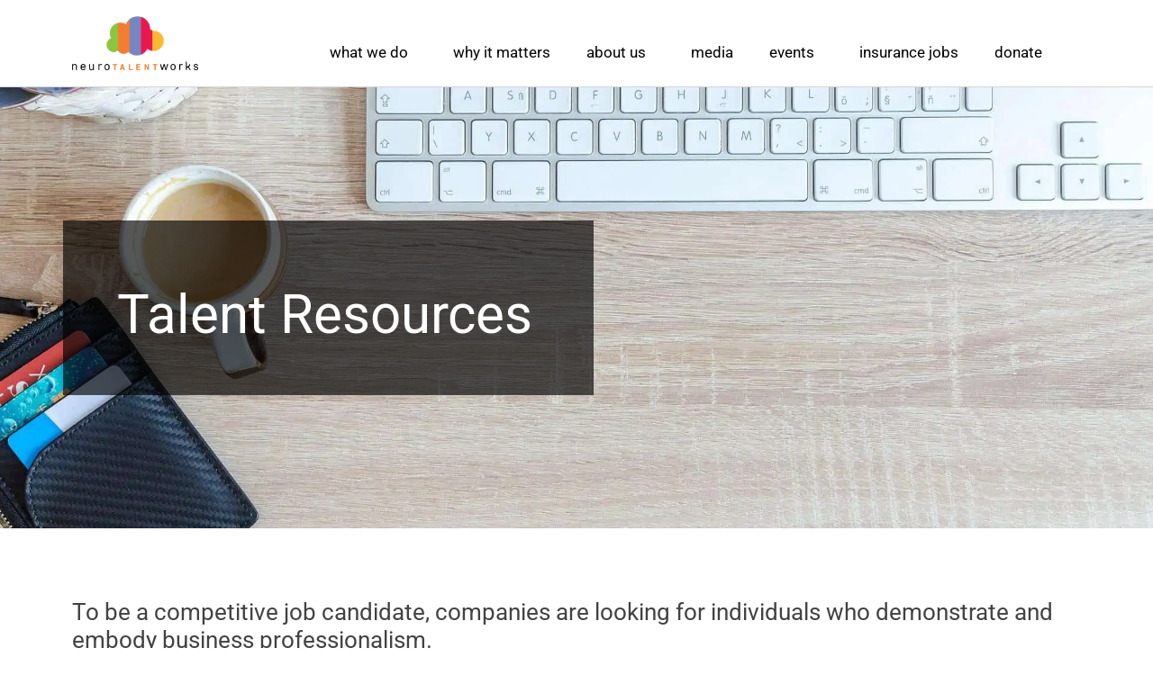

--- FILE ---
content_type: text/html; charset=UTF-8
request_url: https://www.neurotalentworks.org/talent-resources/
body_size: 19970
content:
<!doctype html><html lang="en-US"><head><meta charset="UTF-8"><meta name="viewport" content="width=device-width, initial-scale=1"><link rel="profile" href="https://gmpg.org/xfn/11"><meta name='robots' content='index, follow, max-image-preview:large, max-snippet:-1, max-video-preview:-1' /> <script id="cookieyes" type="text/javascript" src="https://cdn-cookieyes.com/client_data/1830425d68d52dbb86ac4d28/script.js"></script> <title>Talent Resources - NeuroTalent Works</title><link rel="canonical" href="https://www.neurotalentworks.org/talent-resources/" /><meta property="og:locale" content="en_US" /><meta property="og:type" content="article" /><meta property="og:title" content="Talent Resources - NeuroTalent Works" /><meta property="og:description" content="Talent Resources To be a competitive job candidate, companies are looking for individuals who demonstrate and embody business professionalism. To be a competitive job candidate, companies are looking for individuals who demonstrate and embody business professionalism. This includes: writing business professional emails, being confident in your skill sets and the value you bring to an [&hellip;]" /><meta property="og:url" content="https://www.neurotalentworks.org/talent-resources/" /><meta property="og:site_name" content="NeuroTalent Works" /><meta property="article:publisher" content="https://www.facebook.com/NeuroTalentWorks" /><meta property="article:modified_time" content="2024-02-27T15:40:10+00:00" /><meta property="og:image" content="https://www.neurotalentworks.org/wp-content/uploads/2021/01/NTW-Final-Logo.png" /><meta property="og:image:width" content="444" /><meta property="og:image:height" content="190" /><meta property="og:image:type" content="image/png" /><meta name="twitter:card" content="summary_large_image" /><meta name="twitter:site" content="@neurotalentwrks" /><meta name="twitter:label1" content="Est. reading time" /><meta name="twitter:data1" content="3 minutes" /> <script type="application/ld+json" class="yoast-schema-graph">{"@context":"https://schema.org","@graph":[{"@type":"WebPage","@id":"https://www.neurotalentworks.org/talent-resources/","url":"https://www.neurotalentworks.org/talent-resources/","name":"Talent Resources - NeuroTalent Works","isPartOf":{"@id":"https://www.neurotalentworks.org/#website"},"datePublished":"2022-06-30T22:49:54+00:00","dateModified":"2024-02-27T15:40:10+00:00","breadcrumb":{"@id":"https://www.neurotalentworks.org/talent-resources/#breadcrumb"},"inLanguage":"en-US","potentialAction":[{"@type":"ReadAction","target":["https://www.neurotalentworks.org/talent-resources/"]}]},{"@type":"BreadcrumbList","@id":"https://www.neurotalentworks.org/talent-resources/#breadcrumb","itemListElement":[{"@type":"ListItem","position":1,"name":"Home","item":"https://www.neurotalentworks.org/"},{"@type":"ListItem","position":2,"name":"Talent Resources"}]},{"@type":"WebSite","@id":"https://www.neurotalentworks.org/#website","url":"https://www.neurotalentworks.org/","name":"NeuroTalent Works","description":"Their Gifts, Your Talent","publisher":{"@id":"https://www.neurotalentworks.org/#organization"},"potentialAction":[{"@type":"SearchAction","target":{"@type":"EntryPoint","urlTemplate":"https://www.neurotalentworks.org/?s={search_term_string}"},"query-input":{"@type":"PropertyValueSpecification","valueRequired":true,"valueName":"search_term_string"}}],"inLanguage":"en-US"},{"@type":"Organization","@id":"https://www.neurotalentworks.org/#organization","name":"NeuroTalent Works","url":"https://www.neurotalentworks.org/","logo":{"@type":"ImageObject","inLanguage":"en-US","@id":"https://www.neurotalentworks.org/#/schema/logo/image/","url":"https://www.neurotalentworks.org/wp-content/uploads/2021/01/NTW-Final-Logo.png","contentUrl":"https://www.neurotalentworks.org/wp-content/uploads/2021/01/NTW-Final-Logo.png","width":444,"height":190,"caption":"NeuroTalent Works"},"image":{"@id":"https://www.neurotalentworks.org/#/schema/logo/image/"},"sameAs":["https://www.facebook.com/NeuroTalentWorks","https://x.com/neurotalentwrks","https://www.instagram.com/neurotalentworks","https://www.linkedin.com/company/neurotalentworks/","https://www.youtube.com/channel/UCohe-0IO0JE-6X7L68S2C7w"]}]}</script> <link rel='dns-prefetch' href='//ajax.googleapis.com' /><link rel='dns-prefetch' href='//cdn.jsdelivr.net' /><link rel='dns-prefetch' href='//stackpath.bootstrapcdn.com' /><link rel='dns-prefetch' href='//cdnjs.cloudflare.com' /><link rel='dns-prefetch' href='//js.stripe.com' /><link rel='dns-prefetch' href='//checkout.stripe.com' /><link rel="alternate" type="application/rss+xml" title="NeuroTalent Works &raquo; Feed" href="https://www.neurotalentworks.org/feed/" /><link rel="alternate" type="application/rss+xml" title="NeuroTalent Works &raquo; Comments Feed" href="https://www.neurotalentworks.org/comments/feed/" /><link rel="alternate" title="oEmbed (JSON)" type="application/json+oembed" href="https://www.neurotalentworks.org/wp-json/oembed/1.0/embed?url=https%3A%2F%2Fwww.neurotalentworks.org%2Ftalent-resources%2F" /><link rel="alternate" title="oEmbed (XML)" type="text/xml+oembed" href="https://www.neurotalentworks.org/wp-json/oembed/1.0/embed?url=https%3A%2F%2Fwww.neurotalentworks.org%2Ftalent-resources%2F&#038;format=xml" />  <script src="//www.googletagmanager.com/gtag/js?id=G-86MPJ2JN17"  data-cfasync="false" data-wpfc-render="false" async></script> <script data-cfasync="false" data-wpfc-render="false">var mi_version='9.10.0';var mi_track_user=true;var mi_no_track_reason='';var MonsterInsightsDefaultLocations={"page_location":"https:\/\/www.neurotalentworks.org\/talent-resources\/"};if(typeof MonsterInsightsPrivacyGuardFilter==='function'){var MonsterInsightsLocations=(typeof MonsterInsightsExcludeQuery==='object')?MonsterInsightsPrivacyGuardFilter(MonsterInsightsExcludeQuery):MonsterInsightsPrivacyGuardFilter(MonsterInsightsDefaultLocations);}else{var MonsterInsightsLocations=(typeof MonsterInsightsExcludeQuery==='object')?MonsterInsightsExcludeQuery:MonsterInsightsDefaultLocations;}
var disableStrs=['ga-disable-G-86MPJ2JN17',];function __gtagTrackerIsOptedOut(){for(var index=0;index<disableStrs.length;index++){if(document.cookie.indexOf(disableStrs[index]+'=true')>-1){return true;}}
return false;}
if(__gtagTrackerIsOptedOut()){for(var index=0;index<disableStrs.length;index++){window[disableStrs[index]]=true;}}
function __gtagTrackerOptout(){for(var index=0;index<disableStrs.length;index++){document.cookie=disableStrs[index]+'=true; expires=Thu, 31 Dec 2099 23:59:59 UTC; path=/';window[disableStrs[index]]=true;}}
if('undefined'===typeof gaOptout){function gaOptout(){__gtagTrackerOptout();}}
window.dataLayer=window.dataLayer||[];window.MonsterInsightsDualTracker={helpers:{},trackers:{},};if(mi_track_user){function __gtagDataLayer(){dataLayer.push(arguments);}
function __gtagTracker(type,name,parameters){if(!parameters){parameters={};}
if(parameters.send_to){__gtagDataLayer.apply(null,arguments);return;}
if(type==='event'){parameters.send_to=monsterinsights_frontend.v4_id;var hookName=name;if(typeof parameters['event_category']!=='undefined'){hookName=parameters['event_category']+':'+name;}
if(typeof MonsterInsightsDualTracker.trackers[hookName]!=='undefined'){MonsterInsightsDualTracker.trackers[hookName](parameters);}else{__gtagDataLayer('event',name,parameters);}}else{__gtagDataLayer.apply(null,arguments);}}
__gtagTracker('js',new Date());__gtagTracker('set',{'developer_id.dZGIzZG':true,});if(MonsterInsightsLocations.page_location){__gtagTracker('set',MonsterInsightsLocations);}
__gtagTracker('config','G-86MPJ2JN17',{"forceSSL":"true","link_attribution":"true"});window.gtag=__gtagTracker;(function(){var noopfn=function(){return null;};var newtracker=function(){return new Tracker();};var Tracker=function(){return null;};var p=Tracker.prototype;p.get=noopfn;p.set=noopfn;p.send=function(){var args=Array.prototype.slice.call(arguments);args.unshift('send');__gaTracker.apply(null,args);};var __gaTracker=function(){var len=arguments.length;if(len===0){return;}
var f=arguments[len-1];if(typeof f!=='object'||f===null||typeof f.hitCallback!=='function'){if('send'===arguments[0]){var hitConverted,hitObject=false,action;if('event'===arguments[1]){if('undefined'!==typeof arguments[3]){hitObject={'eventAction':arguments[3],'eventCategory':arguments[2],'eventLabel':arguments[4],'value':arguments[5]?arguments[5]:1,}}}
if('pageview'===arguments[1]){if('undefined'!==typeof arguments[2]){hitObject={'eventAction':'page_view','page_path':arguments[2],}}}
if(typeof arguments[2]==='object'){hitObject=arguments[2];}
if(typeof arguments[5]==='object'){Object.assign(hitObject,arguments[5]);}
if('undefined'!==typeof arguments[1].hitType){hitObject=arguments[1];if('pageview'===hitObject.hitType){hitObject.eventAction='page_view';}}
if(hitObject){action='timing'===arguments[1].hitType?'timing_complete':hitObject.eventAction;hitConverted=mapArgs(hitObject);__gtagTracker('event',action,hitConverted);}}
return;}
function mapArgs(args){var arg,hit={};var gaMap={'eventCategory':'event_category','eventAction':'event_action','eventLabel':'event_label','eventValue':'event_value','nonInteraction':'non_interaction','timingCategory':'event_category','timingVar':'name','timingValue':'value','timingLabel':'event_label','page':'page_path','location':'page_location','title':'page_title','referrer':'page_referrer',};for(arg in args){if(!(!args.hasOwnProperty(arg)||!gaMap.hasOwnProperty(arg))){hit[gaMap[arg]]=args[arg];}else{hit[arg]=args[arg];}}
return hit;}
try{f.hitCallback();}catch(ex){}};__gaTracker.create=newtracker;__gaTracker.getByName=newtracker;__gaTracker.getAll=function(){return[];};__gaTracker.remove=noopfn;__gaTracker.loaded=true;window['__gaTracker']=__gaTracker;})();}else{console.log("");(function(){function __gtagTracker(){return null;}
window['__gtagTracker']=__gtagTracker;window['gtag']=__gtagTracker;})();}</script> <style id="content-control-block-styles">@media (max-width: 640px) {
	.cc-hide-on-mobile {
		display: none !important;
	}
}
@media (min-width: 641px) and (max-width: 920px) {
	.cc-hide-on-tablet {
		display: none !important;
	}
}
@media (min-width: 921px) and (max-width: 1440px) {
	.cc-hide-on-desktop {
		display: none !important;
	}
}</style><style id='wp-img-auto-sizes-contain-inline-css'>img:is([sizes=auto i],[sizes^="auto," i]){contain-intrinsic-size:3000px 1500px}
/*# sourceURL=wp-img-auto-sizes-contain-inline-css */</style><link rel='stylesheet' id='embed-pdf-viewer-css' href='https://www.neurotalentworks.org/wp-content/plugins/embed-pdf-viewer/css/embed-pdf-viewer.css?ver=2.4.6' media='screen' /><link rel='stylesheet' id='jqueryui-style-css' href='https://ajax.googleapis.com/ajax/libs/jqueryui/1.12.1/themes/smoothness/jquery-ui.css?ver=6.9' media='all' /><link rel='stylesheet' id='bootstrap-style-css' href='https://stackpath.bootstrapcdn.com/bootstrap/4.5.2/css/bootstrap.min.css?ver=6.9' media='all' /><link rel='stylesheet' id='fancybox-style-css' href='https://cdnjs.cloudflare.com/ajax/libs/fancybox/3.5.7/jquery.fancybox.min.css?ver=6.9' media='all' /><link rel='stylesheet' id='ntw-widgets-styles-css' href='https://www.neurotalentworks.org/wp-content/plugins/ntw/css/widgets.css?ver=6.9' media='all' /><link rel='stylesheet' id='content-control-block-styles-css' href='https://www.neurotalentworks.org/wp-content/plugins/content-control/dist/style-block-editor.css?ver=2.6.5' media='all' /><style id='global-styles-inline-css'>:root{--wp--preset--aspect-ratio--square: 1;--wp--preset--aspect-ratio--4-3: 4/3;--wp--preset--aspect-ratio--3-4: 3/4;--wp--preset--aspect-ratio--3-2: 3/2;--wp--preset--aspect-ratio--2-3: 2/3;--wp--preset--aspect-ratio--16-9: 16/9;--wp--preset--aspect-ratio--9-16: 9/16;--wp--preset--color--black: #000000;--wp--preset--color--cyan-bluish-gray: #abb8c3;--wp--preset--color--white: #ffffff;--wp--preset--color--pale-pink: #f78da7;--wp--preset--color--vivid-red: #cf2e2e;--wp--preset--color--luminous-vivid-orange: #ff6900;--wp--preset--color--luminous-vivid-amber: #fcb900;--wp--preset--color--light-green-cyan: #7bdcb5;--wp--preset--color--vivid-green-cyan: #00d084;--wp--preset--color--pale-cyan-blue: #8ed1fc;--wp--preset--color--vivid-cyan-blue: #0693e3;--wp--preset--color--vivid-purple: #9b51e0;--wp--preset--gradient--vivid-cyan-blue-to-vivid-purple: linear-gradient(135deg,rgb(6,147,227) 0%,rgb(155,81,224) 100%);--wp--preset--gradient--light-green-cyan-to-vivid-green-cyan: linear-gradient(135deg,rgb(122,220,180) 0%,rgb(0,208,130) 100%);--wp--preset--gradient--luminous-vivid-amber-to-luminous-vivid-orange: linear-gradient(135deg,rgb(252,185,0) 0%,rgb(255,105,0) 100%);--wp--preset--gradient--luminous-vivid-orange-to-vivid-red: linear-gradient(135deg,rgb(255,105,0) 0%,rgb(207,46,46) 100%);--wp--preset--gradient--very-light-gray-to-cyan-bluish-gray: linear-gradient(135deg,rgb(238,238,238) 0%,rgb(169,184,195) 100%);--wp--preset--gradient--cool-to-warm-spectrum: linear-gradient(135deg,rgb(74,234,220) 0%,rgb(151,120,209) 20%,rgb(207,42,186) 40%,rgb(238,44,130) 60%,rgb(251,105,98) 80%,rgb(254,248,76) 100%);--wp--preset--gradient--blush-light-purple: linear-gradient(135deg,rgb(255,206,236) 0%,rgb(152,150,240) 100%);--wp--preset--gradient--blush-bordeaux: linear-gradient(135deg,rgb(254,205,165) 0%,rgb(254,45,45) 50%,rgb(107,0,62) 100%);--wp--preset--gradient--luminous-dusk: linear-gradient(135deg,rgb(255,203,112) 0%,rgb(199,81,192) 50%,rgb(65,88,208) 100%);--wp--preset--gradient--pale-ocean: linear-gradient(135deg,rgb(255,245,203) 0%,rgb(182,227,212) 50%,rgb(51,167,181) 100%);--wp--preset--gradient--electric-grass: linear-gradient(135deg,rgb(202,248,128) 0%,rgb(113,206,126) 100%);--wp--preset--gradient--midnight: linear-gradient(135deg,rgb(2,3,129) 0%,rgb(40,116,252) 100%);--wp--preset--font-size--small: 13px;--wp--preset--font-size--medium: 20px;--wp--preset--font-size--large: 36px;--wp--preset--font-size--x-large: 42px;--wp--preset--spacing--20: 0.44rem;--wp--preset--spacing--30: 0.67rem;--wp--preset--spacing--40: 1rem;--wp--preset--spacing--50: 1.5rem;--wp--preset--spacing--60: 2.25rem;--wp--preset--spacing--70: 3.38rem;--wp--preset--spacing--80: 5.06rem;--wp--preset--shadow--natural: 6px 6px 9px rgba(0, 0, 0, 0.2);--wp--preset--shadow--deep: 12px 12px 50px rgba(0, 0, 0, 0.4);--wp--preset--shadow--sharp: 6px 6px 0px rgba(0, 0, 0, 0.2);--wp--preset--shadow--outlined: 6px 6px 0px -3px rgb(255, 255, 255), 6px 6px rgb(0, 0, 0);--wp--preset--shadow--crisp: 6px 6px 0px rgb(0, 0, 0);}:root { --wp--style--global--content-size: 800px;--wp--style--global--wide-size: 1200px; }:where(body) { margin: 0; }.wp-site-blocks > .alignleft { float: left; margin-right: 2em; }.wp-site-blocks > .alignright { float: right; margin-left: 2em; }.wp-site-blocks > .aligncenter { justify-content: center; margin-left: auto; margin-right: auto; }:where(.wp-site-blocks) > * { margin-block-start: 24px; margin-block-end: 0; }:where(.wp-site-blocks) > :first-child { margin-block-start: 0; }:where(.wp-site-blocks) > :last-child { margin-block-end: 0; }:root { --wp--style--block-gap: 24px; }:root :where(.is-layout-flow) > :first-child{margin-block-start: 0;}:root :where(.is-layout-flow) > :last-child{margin-block-end: 0;}:root :where(.is-layout-flow) > *{margin-block-start: 24px;margin-block-end: 0;}:root :where(.is-layout-constrained) > :first-child{margin-block-start: 0;}:root :where(.is-layout-constrained) > :last-child{margin-block-end: 0;}:root :where(.is-layout-constrained) > *{margin-block-start: 24px;margin-block-end: 0;}:root :where(.is-layout-flex){gap: 24px;}:root :where(.is-layout-grid){gap: 24px;}.is-layout-flow > .alignleft{float: left;margin-inline-start: 0;margin-inline-end: 2em;}.is-layout-flow > .alignright{float: right;margin-inline-start: 2em;margin-inline-end: 0;}.is-layout-flow > .aligncenter{margin-left: auto !important;margin-right: auto !important;}.is-layout-constrained > .alignleft{float: left;margin-inline-start: 0;margin-inline-end: 2em;}.is-layout-constrained > .alignright{float: right;margin-inline-start: 2em;margin-inline-end: 0;}.is-layout-constrained > .aligncenter{margin-left: auto !important;margin-right: auto !important;}.is-layout-constrained > :where(:not(.alignleft):not(.alignright):not(.alignfull)){max-width: var(--wp--style--global--content-size);margin-left: auto !important;margin-right: auto !important;}.is-layout-constrained > .alignwide{max-width: var(--wp--style--global--wide-size);}body .is-layout-flex{display: flex;}.is-layout-flex{flex-wrap: wrap;align-items: center;}.is-layout-flex > :is(*, div){margin: 0;}body .is-layout-grid{display: grid;}.is-layout-grid > :is(*, div){margin: 0;}body{padding-top: 0px;padding-right: 0px;padding-bottom: 0px;padding-left: 0px;}a:where(:not(.wp-element-button)){text-decoration: underline;}:root :where(.wp-element-button, .wp-block-button__link){background-color: #32373c;border-width: 0;color: #fff;font-family: inherit;font-size: inherit;font-style: inherit;font-weight: inherit;letter-spacing: inherit;line-height: inherit;padding-top: calc(0.667em + 2px);padding-right: calc(1.333em + 2px);padding-bottom: calc(0.667em + 2px);padding-left: calc(1.333em + 2px);text-decoration: none;text-transform: inherit;}.has-black-color{color: var(--wp--preset--color--black) !important;}.has-cyan-bluish-gray-color{color: var(--wp--preset--color--cyan-bluish-gray) !important;}.has-white-color{color: var(--wp--preset--color--white) !important;}.has-pale-pink-color{color: var(--wp--preset--color--pale-pink) !important;}.has-vivid-red-color{color: var(--wp--preset--color--vivid-red) !important;}.has-luminous-vivid-orange-color{color: var(--wp--preset--color--luminous-vivid-orange) !important;}.has-luminous-vivid-amber-color{color: var(--wp--preset--color--luminous-vivid-amber) !important;}.has-light-green-cyan-color{color: var(--wp--preset--color--light-green-cyan) !important;}.has-vivid-green-cyan-color{color: var(--wp--preset--color--vivid-green-cyan) !important;}.has-pale-cyan-blue-color{color: var(--wp--preset--color--pale-cyan-blue) !important;}.has-vivid-cyan-blue-color{color: var(--wp--preset--color--vivid-cyan-blue) !important;}.has-vivid-purple-color{color: var(--wp--preset--color--vivid-purple) !important;}.has-black-background-color{background-color: var(--wp--preset--color--black) !important;}.has-cyan-bluish-gray-background-color{background-color: var(--wp--preset--color--cyan-bluish-gray) !important;}.has-white-background-color{background-color: var(--wp--preset--color--white) !important;}.has-pale-pink-background-color{background-color: var(--wp--preset--color--pale-pink) !important;}.has-vivid-red-background-color{background-color: var(--wp--preset--color--vivid-red) !important;}.has-luminous-vivid-orange-background-color{background-color: var(--wp--preset--color--luminous-vivid-orange) !important;}.has-luminous-vivid-amber-background-color{background-color: var(--wp--preset--color--luminous-vivid-amber) !important;}.has-light-green-cyan-background-color{background-color: var(--wp--preset--color--light-green-cyan) !important;}.has-vivid-green-cyan-background-color{background-color: var(--wp--preset--color--vivid-green-cyan) !important;}.has-pale-cyan-blue-background-color{background-color: var(--wp--preset--color--pale-cyan-blue) !important;}.has-vivid-cyan-blue-background-color{background-color: var(--wp--preset--color--vivid-cyan-blue) !important;}.has-vivid-purple-background-color{background-color: var(--wp--preset--color--vivid-purple) !important;}.has-black-border-color{border-color: var(--wp--preset--color--black) !important;}.has-cyan-bluish-gray-border-color{border-color: var(--wp--preset--color--cyan-bluish-gray) !important;}.has-white-border-color{border-color: var(--wp--preset--color--white) !important;}.has-pale-pink-border-color{border-color: var(--wp--preset--color--pale-pink) !important;}.has-vivid-red-border-color{border-color: var(--wp--preset--color--vivid-red) !important;}.has-luminous-vivid-orange-border-color{border-color: var(--wp--preset--color--luminous-vivid-orange) !important;}.has-luminous-vivid-amber-border-color{border-color: var(--wp--preset--color--luminous-vivid-amber) !important;}.has-light-green-cyan-border-color{border-color: var(--wp--preset--color--light-green-cyan) !important;}.has-vivid-green-cyan-border-color{border-color: var(--wp--preset--color--vivid-green-cyan) !important;}.has-pale-cyan-blue-border-color{border-color: var(--wp--preset--color--pale-cyan-blue) !important;}.has-vivid-cyan-blue-border-color{border-color: var(--wp--preset--color--vivid-cyan-blue) !important;}.has-vivid-purple-border-color{border-color: var(--wp--preset--color--vivid-purple) !important;}.has-vivid-cyan-blue-to-vivid-purple-gradient-background{background: var(--wp--preset--gradient--vivid-cyan-blue-to-vivid-purple) !important;}.has-light-green-cyan-to-vivid-green-cyan-gradient-background{background: var(--wp--preset--gradient--light-green-cyan-to-vivid-green-cyan) !important;}.has-luminous-vivid-amber-to-luminous-vivid-orange-gradient-background{background: var(--wp--preset--gradient--luminous-vivid-amber-to-luminous-vivid-orange) !important;}.has-luminous-vivid-orange-to-vivid-red-gradient-background{background: var(--wp--preset--gradient--luminous-vivid-orange-to-vivid-red) !important;}.has-very-light-gray-to-cyan-bluish-gray-gradient-background{background: var(--wp--preset--gradient--very-light-gray-to-cyan-bluish-gray) !important;}.has-cool-to-warm-spectrum-gradient-background{background: var(--wp--preset--gradient--cool-to-warm-spectrum) !important;}.has-blush-light-purple-gradient-background{background: var(--wp--preset--gradient--blush-light-purple) !important;}.has-blush-bordeaux-gradient-background{background: var(--wp--preset--gradient--blush-bordeaux) !important;}.has-luminous-dusk-gradient-background{background: var(--wp--preset--gradient--luminous-dusk) !important;}.has-pale-ocean-gradient-background{background: var(--wp--preset--gradient--pale-ocean) !important;}.has-electric-grass-gradient-background{background: var(--wp--preset--gradient--electric-grass) !important;}.has-midnight-gradient-background{background: var(--wp--preset--gradient--midnight) !important;}.has-small-font-size{font-size: var(--wp--preset--font-size--small) !important;}.has-medium-font-size{font-size: var(--wp--preset--font-size--medium) !important;}.has-large-font-size{font-size: var(--wp--preset--font-size--large) !important;}.has-x-large-font-size{font-size: var(--wp--preset--font-size--x-large) !important;}
:root :where(.wp-block-pullquote){font-size: 1.5em;line-height: 1.6;}
/*# sourceURL=global-styles-inline-css */</style><link rel='stylesheet' id='ultimeter-css' href='https://www.neurotalentworks.org/wp-content/plugins/ultimeter/assets/css/ultimeter-public.css?ver=3.0.8' media='all' /><link rel='stylesheet' id='stripe-checkout-button-css' href='https://checkout.stripe.com/v3/checkout/button.css' media='all' /><link rel='stylesheet' id='simpay-public-css' href='https://www.neurotalentworks.org/wp-content/plugins/wp-simple-pay-pro-3/includes/core/assets/css/simpay-public.min.css?ver=4.16.1' media='all' /><link rel='stylesheet' id='simpay-public-pro-css' href='https://www.neurotalentworks.org/wp-content/plugins/wp-simple-pay-pro-3/includes/pro/assets/css/simpay-public-pro.min.css?ver=4.16.1' media='all' /><link rel='stylesheet' id='parent-css' href='https://www.neurotalentworks.org/wp-content/themes/hello-elementor/style.css?ver=6.9' media='all' /><link rel='stylesheet' id='hello-elementor-css' href='https://www.neurotalentworks.org/wp-content/themes/hello-elementor/assets/css/reset.css?ver=3.4.5' media='all' /><link rel='stylesheet' id='hello-elementor-theme-style-css' href='https://www.neurotalentworks.org/wp-content/themes/hello-elementor/assets/css/theme.css?ver=3.4.5' media='all' /><link rel='stylesheet' id='hello-elementor-header-footer-css' href='https://www.neurotalentworks.org/wp-content/themes/hello-elementor/assets/css/header-footer.css?ver=3.4.5' media='all' /><link rel='stylesheet' id='elementor-frontend-css' href='https://www.neurotalentworks.org/wp-content/uploads/elementor/css/custom-frontend.min.css?ver=1764910322' media='all' /><link rel='stylesheet' id='widget-image-css' href='https://www.neurotalentworks.org/wp-content/plugins/elementor/assets/css/widget-image.min.css?ver=3.33.3' media='all' /><link rel='stylesheet' id='widget-nav-menu-css' href='https://www.neurotalentworks.org/wp-content/uploads/elementor/css/custom-pro-widget-nav-menu.min.css?ver=1764910322' media='all' /><link rel='stylesheet' id='e-sticky-css' href='https://www.neurotalentworks.org/wp-content/plugins/elementor-pro/assets/css/modules/sticky.min.css?ver=3.33.2' media='all' /><link rel='stylesheet' id='widget-heading-css' href='https://www.neurotalentworks.org/wp-content/plugins/elementor/assets/css/widget-heading.min.css?ver=3.33.3' media='all' /><link rel='stylesheet' id='e-animation-grow-css' href='https://www.neurotalentworks.org/wp-content/plugins/elementor/assets/lib/animations/styles/e-animation-grow.min.css?ver=3.33.3' media='all' /><link rel='stylesheet' id='widget-social-icons-css' href='https://www.neurotalentworks.org/wp-content/plugins/elementor/assets/css/widget-social-icons.min.css?ver=3.33.3' media='all' /><link rel='stylesheet' id='e-apple-webkit-css' href='https://www.neurotalentworks.org/wp-content/uploads/elementor/css/custom-apple-webkit.min.css?ver=1764910322' media='all' /><link rel='stylesheet' id='elementor-icons-css' href='https://www.neurotalentworks.org/wp-content/plugins/elementor/assets/lib/eicons/css/elementor-icons.min.css?ver=5.44.0' media='all' /><link rel='stylesheet' id='elementor-post-231-css' href='https://www.neurotalentworks.org/wp-content/uploads/elementor/css/post-231.css?ver=1764910323' media='all' /><link rel='stylesheet' id='widget-menu-anchor-css' href='https://www.neurotalentworks.org/wp-content/plugins/elementor/assets/css/widget-menu-anchor.min.css?ver=3.33.3' media='all' /><link rel='stylesheet' id='widget-divider-css' href='https://www.neurotalentworks.org/wp-content/plugins/elementor/assets/css/widget-divider.min.css?ver=3.33.3' media='all' /><link rel='stylesheet' id='widget-video-css' href='https://www.neurotalentworks.org/wp-content/plugins/elementor/assets/css/widget-video.min.css?ver=3.33.3' media='all' /><link rel='stylesheet' id='elementor-post-8224-css' href='https://www.neurotalentworks.org/wp-content/uploads/elementor/css/post-8224.css?ver=1764930682' media='all' /><link rel='stylesheet' id='elementor-post-13-css' href='https://www.neurotalentworks.org/wp-content/uploads/elementor/css/post-13.css?ver=1764910323' media='all' /><link rel='stylesheet' id='elementor-post-51-css' href='https://www.neurotalentworks.org/wp-content/uploads/elementor/css/post-51.css?ver=1764910323' media='all' /><link rel='stylesheet' id='elementor-gf-local-roboto-css' href='https://www.neurotalentworks.org/wp-content/uploads/elementor/google-fonts/css/roboto.css?ver=1738162442' media='all' /><link rel='stylesheet' id='elementor-icons-shared-0-css' href='https://www.neurotalentworks.org/wp-content/plugins/elementor/assets/lib/font-awesome/css/fontawesome.min.css?ver=5.15.3' media='all' /><link rel='stylesheet' id='elementor-icons-fa-brands-css' href='https://www.neurotalentworks.org/wp-content/plugins/elementor/assets/lib/font-awesome/css/brands.min.css?ver=5.15.3' media='all' /><link rel='stylesheet' id='elementor-icons-fa-solid-css' href='https://www.neurotalentworks.org/wp-content/plugins/elementor/assets/lib/font-awesome/css/solid.min.css?ver=5.15.3' media='all' /><link rel='stylesheet' id='elementor-icons-fa-regular-css' href='https://www.neurotalentworks.org/wp-content/plugins/elementor/assets/lib/font-awesome/css/regular.min.css?ver=5.15.3' media='all' /> <script src="https://ajax.googleapis.com/ajax/libs/jquery/3.5.1/jquery.min.js" id="jquery-js"></script> <script src="https://ajax.googleapis.com/ajax/libs/jqueryui/1.12.1/jquery-ui.min.js" id="jqueryui-js"></script> <script src="https://cdn.jsdelivr.net/npm/popper.js@1.16.1/dist/umd/popper.min.js" id="popper-js"></script> <script src="https://stackpath.bootstrapcdn.com/bootstrap/4.5.2/js/bootstrap.min.js" id="bootstrap-js"></script> <script src="https://cdnjs.cloudflare.com/ajax/libs/jquery-validate/1.19.2/jquery.validate.min.js" id="jquery-validate-js"></script> <script src="https://cdnjs.cloudflare.com/ajax/libs/jquery-validate/1.19.2/additional-methods.min.js" id="jquery-validate-additional-js"></script> <script src="https://cdnjs.cloudflare.com/ajax/libs/fancybox/3.5.7/jquery.fancybox.min.js" id="fancybox-js"></script> <script data-cfasync="false" data-wpfc-render="false" id='monsterinsights-frontend-script-js-extra'>var monsterinsights_frontend={"js_events_tracking":"true","download_extensions":"doc,pdf,ppt,zip,xls,docx,pptx,xlsx","inbound_paths":"[{\"path\":\"\\\/go\\\/\",\"label\":\"affiliate\"},{\"path\":\"\\\/recommend\\\/\",\"label\":\"affiliate\"}]","home_url":"https:\/\/www.neurotalentworks.org","hash_tracking":"false","v4_id":"G-86MPJ2JN17"};</script> <link rel="https://api.w.org/" href="https://www.neurotalentworks.org/wp-json/" /><link rel="alternate" title="JSON" type="application/json" href="https://www.neurotalentworks.org/wp-json/wp/v2/pages/8224" /><link rel="EditURI" type="application/rsd+xml" title="RSD" href="https://www.neurotalentworks.org/xmlrpc.php?rsd" /><meta name="generator" content="WordPress 6.9" /><link rel='shortlink' href='https://www.neurotalentworks.org/?p=8224' /><meta name="viewport" content="width=device-width, minimum-scale=1" /><meta name="generator" content="Elementor 3.33.3; features: additional_custom_breakpoints; settings: css_print_method-external, google_font-enabled, font_display-auto"><style>.e-con.e-parent:nth-of-type(n+4):not(.e-lazyloaded):not(.e-no-lazyload),
				.e-con.e-parent:nth-of-type(n+4):not(.e-lazyloaded):not(.e-no-lazyload) * {
					background-image: none !important;
				}
				@media screen and (max-height: 1024px) {
					.e-con.e-parent:nth-of-type(n+3):not(.e-lazyloaded):not(.e-no-lazyload),
					.e-con.e-parent:nth-of-type(n+3):not(.e-lazyloaded):not(.e-no-lazyload) * {
						background-image: none !important;
					}
				}
				@media screen and (max-height: 640px) {
					.e-con.e-parent:nth-of-type(n+2):not(.e-lazyloaded):not(.e-no-lazyload),
					.e-con.e-parent:nth-of-type(n+2):not(.e-lazyloaded):not(.e-no-lazyload) * {
						background-image: none !important;
					}
				}</style><link rel="icon" href="https://www.neurotalentworks.org/wp-content/uploads/2019/11/cropped-favicon-32x32.png" sizes="32x32" /><link rel="icon" href="https://www.neurotalentworks.org/wp-content/uploads/2019/11/cropped-favicon-192x192.png" sizes="192x192" /><link rel="apple-touch-icon" href="https://www.neurotalentworks.org/wp-content/uploads/2019/11/cropped-favicon-180x180.png" /><meta name="msapplication-TileImage" content="https://www.neurotalentworks.org/wp-content/uploads/2019/11/cropped-favicon-270x270.png" /></head><body class="wp-singular page-template-default page page-id-8224 wp-custom-logo wp-embed-responsive wp-theme-hello-elementor wp-child-theme-ntw hello-elementor-default elementor-default elementor-template-full-width elementor-kit-231 elementor-page elementor-page-8224"> <a class="skip-link screen-reader-text" href="#content">Skip to content</a><header data-elementor-type="header" data-elementor-id="13" class="elementor elementor-13 elementor-location-header" data-elementor-post-type="elementor_library"><header class="elementor-section elementor-top-section elementor-element elementor-element-17af0eb0 elementor-section-content-bottom elementor-section-height-min-height elementor-section-boxed elementor-section-height-default elementor-section-items-middle" data-id="17af0eb0" data-element_type="section" data-settings="{&quot;background_background&quot;:&quot;classic&quot;,&quot;sticky&quot;:&quot;top&quot;,&quot;sticky_on&quot;:[&quot;desktop&quot;,&quot;laptop&quot;,&quot;tablet&quot;,&quot;mobile&quot;],&quot;sticky_offset&quot;:0,&quot;sticky_effects_offset&quot;:0,&quot;sticky_anchor_link_offset&quot;:0}"><div class="elementor-container elementor-column-gap-default"><div class="elementor-column elementor-col-50 elementor-top-column elementor-element elementor-element-2ab3fdc9" data-id="2ab3fdc9" data-element_type="column"><div class="elementor-widget-wrap elementor-element-populated"><div class="elementor-element elementor-element-0085196 elementor-widget elementor-widget-image" data-id="0085196" data-element_type="widget" data-widget_type="image.default"><div class="elementor-widget-container"> <a href="/"> <img width="444" height="190" src="https://www.neurotalentworks.org/wp-content/uploads/2021/01/NTW-Final-Logo.png" class="attachment-full size-full wp-image-621" alt="" srcset="https://www.neurotalentworks.org/wp-content/uploads/2021/01/NTW-Final-Logo.png 444w, https://www.neurotalentworks.org/wp-content/uploads/2021/01/NTW-Final-Logo-300x128.png 300w" sizes="(max-width: 444px) 100vw, 444px" /> </a></div></div></div></div><div class="elementor-column elementor-col-50 elementor-top-column elementor-element elementor-element-2856414d" data-id="2856414d" data-element_type="column"><div class="elementor-widget-wrap elementor-element-populated"><div class="elementor-element elementor-element-c52d31d elementor-widget elementor-widget-html" data-id="c52d31d" data-element_type="widget" data-widget_type="html.default"><div class="elementor-widget-container">  <script async src="https://www.googletagmanager.com/gtag/js?id=AW-11184070380"></script> <script>window.dataLayer=window.dataLayer||[];function gtag(){dataLayer.push(arguments);}
gtag('js',new Date());gtag('config','AW-11184070380');</script> </div></div><div class="elementor-element elementor-element-357de84d elementor-nav-menu__align-end elementor-nav-menu--stretch elementor-nav-menu--dropdown-tablet elementor-nav-menu__text-align-aside elementor-nav-menu--toggle elementor-nav-menu--burger elementor-widget elementor-widget-nav-menu" data-id="357de84d" data-element_type="widget" data-settings="{&quot;full_width&quot;:&quot;stretch&quot;,&quot;submenu_icon&quot;:{&quot;value&quot;:&quot;&lt;i class=\&quot;\&quot; aria-hidden=\&quot;true\&quot;&gt;&lt;\/i&gt;&quot;,&quot;library&quot;:&quot;&quot;},&quot;layout&quot;:&quot;horizontal&quot;,&quot;toggle&quot;:&quot;burger&quot;}" data-widget_type="nav-menu.default"><div class="elementor-widget-container"><nav aria-label="Menu" class="elementor-nav-menu--main elementor-nav-menu__container elementor-nav-menu--layout-horizontal e--pointer-none"><ul id="menu-1-357de84d" class="elementor-nav-menu"><li class="menu-item menu-item-type-post_type menu-item-object-page menu-item-has-children menu-item-341"><a href="https://www.neurotalentworks.org/what-we-do/" class="elementor-item">What We Do</a><ul class="sub-menu elementor-nav-menu--dropdown"><li class="menu-item menu-item-type-post_type menu-item-object-page menu-item-9112"><a href="https://www.neurotalentworks.org/what-we-do/talent-readiness/" class="elementor-sub-item">Talent Readiness</a></li><li class="menu-item menu-item-type-post_type menu-item-object-page menu-item-17060"><a href="https://www.neurotalentworks.org/what-we-do/corporate-readiness/" class="elementor-sub-item">Corporate Readiness</a></li><li class="menu-item menu-item-type-post_type menu-item-object-page menu-item-373"><a href="https://www.neurotalentworks.org/our-partners/" class="elementor-sub-item">Our Partners</a></li></ul></li><li class="menu-item menu-item-type-post_type menu-item-object-page menu-item-1618"><a href="https://www.neurotalentworks.org/why-it-matters/" class="elementor-item">Why It Matters</a></li><li class="menu-item menu-item-type-post_type menu-item-object-page menu-item-has-children menu-item-369"><a href="https://www.neurotalentworks.org/about/" class="elementor-item">About Us</a><ul class="sub-menu elementor-nav-menu--dropdown"><li class="menu-item menu-item-type-custom menu-item-object-custom menu-item-4374"><a href="/about/#mission-vision" class="elementor-sub-item elementor-item-anchor">Mission/Vision</a></li><li class="menu-item menu-item-type-custom menu-item-object-custom menu-item-4376"><a href="/about/#story" class="elementor-sub-item elementor-item-anchor">Our Story</a></li><li class="menu-item menu-item-type-custom menu-item-object-custom menu-item-4377"><a href="/about/#team" class="elementor-sub-item elementor-item-anchor">Our Team</a></li><li class="menu-item menu-item-type-custom menu-item-object-custom menu-item-4378"><a href="/about/#financials" class="elementor-sub-item elementor-item-anchor">Financials</a></li></ul></li><li class="menu-item menu-item-type-post_type menu-item-object-page menu-item-5362"><a href="https://www.neurotalentworks.org/media/" class="elementor-item">Media</a></li><li class="menu-item menu-item-type-post_type menu-item-object-page menu-item-has-children menu-item-11172"><a href="https://www.neurotalentworks.org/events/" class="elementor-item">Events</a><ul class="sub-menu elementor-nav-menu--dropdown"><li class="menu-item menu-item-type-post_type menu-item-object-page menu-item-17779"><a href="https://www.neurotalentworks.org/uam/" class="elementor-sub-item">Understanding All Minds</a></li></ul></li><li class="menu-item menu-item-type-post_type menu-item-object-page menu-item-12797"><a href="https://www.neurotalentworks.org/insurance/" class="elementor-item">Insurance Jobs</a></li><li class="menu-item menu-item-type-post_type menu-item-object-page menu-item-15755"><a href="https://www.neurotalentworks.org/donate/" class="elementor-item">Donate</a></li></ul></nav><div class="elementor-menu-toggle" role="button" tabindex="0" aria-label="Menu Toggle" aria-expanded="false"> <i aria-hidden="true" role="presentation" class="elementor-menu-toggle__icon--open eicon-menu-bar"></i><i aria-hidden="true" role="presentation" class="elementor-menu-toggle__icon--close eicon-close"></i></div><nav class="elementor-nav-menu--dropdown elementor-nav-menu__container" aria-hidden="true"><ul id="menu-2-357de84d" class="elementor-nav-menu"><li class="menu-item menu-item-type-post_type menu-item-object-page menu-item-has-children menu-item-341"><a href="https://www.neurotalentworks.org/what-we-do/" class="elementor-item" tabindex="-1">What We Do</a><ul class="sub-menu elementor-nav-menu--dropdown"><li class="menu-item menu-item-type-post_type menu-item-object-page menu-item-9112"><a href="https://www.neurotalentworks.org/what-we-do/talent-readiness/" class="elementor-sub-item" tabindex="-1">Talent Readiness</a></li><li class="menu-item menu-item-type-post_type menu-item-object-page menu-item-17060"><a href="https://www.neurotalentworks.org/what-we-do/corporate-readiness/" class="elementor-sub-item" tabindex="-1">Corporate Readiness</a></li><li class="menu-item menu-item-type-post_type menu-item-object-page menu-item-373"><a href="https://www.neurotalentworks.org/our-partners/" class="elementor-sub-item" tabindex="-1">Our Partners</a></li></ul></li><li class="menu-item menu-item-type-post_type menu-item-object-page menu-item-1618"><a href="https://www.neurotalentworks.org/why-it-matters/" class="elementor-item" tabindex="-1">Why It Matters</a></li><li class="menu-item menu-item-type-post_type menu-item-object-page menu-item-has-children menu-item-369"><a href="https://www.neurotalentworks.org/about/" class="elementor-item" tabindex="-1">About Us</a><ul class="sub-menu elementor-nav-menu--dropdown"><li class="menu-item menu-item-type-custom menu-item-object-custom menu-item-4374"><a href="/about/#mission-vision" class="elementor-sub-item elementor-item-anchor" tabindex="-1">Mission/Vision</a></li><li class="menu-item menu-item-type-custom menu-item-object-custom menu-item-4376"><a href="/about/#story" class="elementor-sub-item elementor-item-anchor" tabindex="-1">Our Story</a></li><li class="menu-item menu-item-type-custom menu-item-object-custom menu-item-4377"><a href="/about/#team" class="elementor-sub-item elementor-item-anchor" tabindex="-1">Our Team</a></li><li class="menu-item menu-item-type-custom menu-item-object-custom menu-item-4378"><a href="/about/#financials" class="elementor-sub-item elementor-item-anchor" tabindex="-1">Financials</a></li></ul></li><li class="menu-item menu-item-type-post_type menu-item-object-page menu-item-5362"><a href="https://www.neurotalentworks.org/media/" class="elementor-item" tabindex="-1">Media</a></li><li class="menu-item menu-item-type-post_type menu-item-object-page menu-item-has-children menu-item-11172"><a href="https://www.neurotalentworks.org/events/" class="elementor-item" tabindex="-1">Events</a><ul class="sub-menu elementor-nav-menu--dropdown"><li class="menu-item menu-item-type-post_type menu-item-object-page menu-item-17779"><a href="https://www.neurotalentworks.org/uam/" class="elementor-sub-item" tabindex="-1">Understanding All Minds</a></li></ul></li><li class="menu-item menu-item-type-post_type menu-item-object-page menu-item-12797"><a href="https://www.neurotalentworks.org/insurance/" class="elementor-item" tabindex="-1">Insurance Jobs</a></li><li class="menu-item menu-item-type-post_type menu-item-object-page menu-item-15755"><a href="https://www.neurotalentworks.org/donate/" class="elementor-item" tabindex="-1">Donate</a></li></ul></nav></div></div></div></div></div></header></header><div data-elementor-type="wp-page" data-elementor-id="8224" class="elementor elementor-8224" data-elementor-post-type="page"><section class="elementor-section elementor-top-section elementor-element elementor-element-3e35a77b elementor-section-height-min-height elementor-section-boxed elementor-section-height-default elementor-section-items-middle" data-id="3e35a77b" data-element_type="section" data-settings="{&quot;background_background&quot;:&quot;classic&quot;,&quot;animation&quot;:&quot;none&quot;}"><div class="elementor-container elementor-column-gap-default"><div class="elementor-column elementor-col-50 elementor-top-column elementor-element elementor-element-778035e4" data-id="778035e4" data-element_type="column" data-settings="{&quot;background_background&quot;:&quot;classic&quot;}"><div class="elementor-widget-wrap elementor-element-populated"><div class="elementor-element elementor-element-33a3d642 elementor-widget elementor-widget-text-editor" data-id="33a3d642" data-element_type="widget" data-widget_type="text-editor.default"><div class="elementor-widget-container"><p>Talent Resources</p></div></div></div></div><div class="elementor-column elementor-col-50 elementor-top-column elementor-element elementor-element-5581b0c" data-id="5581b0c" data-element_type="column"><div class="elementor-widget-wrap"></div></div></div></section><section class="elementor-section elementor-top-section elementor-element elementor-element-4a9b8a8 elementor-section-boxed elementor-section-height-default elementor-section-height-default" data-id="4a9b8a8" data-element_type="section" data-settings="{&quot;background_background&quot;:&quot;classic&quot;}"><div class="elementor-container elementor-column-gap-default"><div class="elementor-column elementor-col-100 elementor-top-column elementor-element elementor-element-58b6fa2" data-id="58b6fa2" data-element_type="column"><div class="elementor-widget-wrap elementor-element-populated"><div class="elementor-element elementor-element-f9af20e elementor-widget elementor-widget-text-editor" data-id="f9af20e" data-element_type="widget" data-widget_type="text-editor.default"><div class="elementor-widget-container"><h3><strong>To be a competitive job candidate, companies are looking for individuals who demonstrate and embody business professionalism.</strong></h3></div></div></div></div></div></section><section class="elementor-section elementor-top-section elementor-element elementor-element-e8aaa7e elementor-hidden-desktop elementor-hidden-tablet elementor-hidden-mobile elementor-section-boxed elementor-section-height-default elementor-section-height-default" data-id="e8aaa7e" data-element_type="section" data-settings="{&quot;background_background&quot;:&quot;classic&quot;}"><div class="elementor-container elementor-column-gap-default"><div class="elementor-column elementor-col-100 elementor-top-column elementor-element elementor-element-d20e930" data-id="d20e930" data-element_type="column"><div class="elementor-widget-wrap elementor-element-populated"><div class="elementor-element elementor-element-f00af22 elementor-widget elementor-widget-text-editor" data-id="f00af22" data-element_type="widget" data-widget_type="text-editor.default"><div class="elementor-widget-container"><h3><strong>To be a competitive job candidate, companies are looking for individuals who demonstrate and embody business professionalism.</strong></h3><p>This includes: writing business professional emails, being confident in your skill sets and the value you bring to an employer, being respectful and on-time, and speaking and carrying yourself in a professional manner.</p><p>To support building those skills, we have training and resources to help you navigate.</p></div></div></div></div></div></section><section class="elementor-section elementor-top-section elementor-element elementor-element-47bed6f elementor-section-boxed elementor-section-height-default elementor-section-height-default" data-id="47bed6f" data-element_type="section" data-settings="{&quot;background_background&quot;:&quot;classic&quot;}"><div class="elementor-container elementor-column-gap-default"><div class="elementor-column elementor-col-100 elementor-top-column elementor-element elementor-element-caa5fd6" data-id="caa5fd6" data-element_type="column"><div class="elementor-widget-wrap elementor-element-populated"><div class="elementor-element elementor-element-6669f9e elementor-widget elementor-widget-menu-anchor" data-id="6669f9e" data-element_type="widget" data-widget_type="menu-anchor.default"><div class="elementor-widget-container"><div class="elementor-menu-anchor" id="training"></div></div></div><div class="elementor-element elementor-element-c6b3759 elementor-widget elementor-widget-heading" data-id="c6b3759" data-element_type="widget" data-widget_type="heading.default"><div class="elementor-widget-container"><h2 class="elementor-heading-title elementor-size-xl">Training</h2></div></div><div class="elementor-element elementor-element-ebd520d elementor-hidden-desktop elementor-hidden-tablet elementor-hidden-mobile elementor-widget elementor-widget-heading" data-id="ebd520d" data-element_type="widget" data-widget_type="heading.default"><div class="elementor-widget-container"><h2 class="elementor-heading-title elementor-size-default">Upcoming: Resume and Interview Skills Training</h2></div></div><div class="elementor-element elementor-element-6ffed1a elementor-hidden-desktop elementor-hidden-tablet elementor-hidden-mobile elementor-widget elementor-widget-text-editor" data-id="6ffed1a" data-element_type="widget" data-widget_type="text-editor.default"><div class="elementor-widget-container"><p><strong>Join us</strong> for our virtual workshop!</p><p>NeuroTalent Works will be holding a Resume and Interview Skills Training.</p><p>Date: Thursday, September 22nd<br />Time: 9:30am – 12:30pm PST<br />Event Format: Zoom</p></div></div><div class="elementor-element elementor-element-8101171 elementor-button-info elementor-align-left elementor-hidden-desktop elementor-hidden-tablet elementor-hidden-mobile elementor-widget elementor-widget-button" data-id="8101171" data-element_type="widget" data-widget_type="button.default"><div class="elementor-widget-container"><div class="elementor-button-wrapper"> <a class="elementor-button elementor-button-link elementor-size-md" href="https://www.neurotalentworks.org/resume-interview-training/"> <span class="elementor-button-content-wrapper"> <span class="elementor-button-text">More Information and Registration</span> </span> </a></div></div></div><div class="elementor-element elementor-element-da6945d elementor-widget-divider--view-line elementor-widget elementor-widget-divider" data-id="da6945d" data-element_type="widget" data-widget_type="divider.default"><div class="elementor-widget-container"><div class="elementor-divider"> <span class="elementor-divider-separator"> </span></div></div></div><div class="elementor-element elementor-element-feca6a8 elementor-widget elementor-widget-text-editor" data-id="feca6a8" data-element_type="widget" data-widget_type="text-editor.default"><div class="elementor-widget-container"><p>Coming soon, we will be offering Corporate Employment Readiness training to build the business professional skills required to be a competitive job candidate and the unwritten rules and expectations of the hiring process.</p><p>In the meantime, watch our &#8220;Breaking Down the Interview&#8221; Webinar.</p></div></div><div class="elementor-element elementor-element-a9dc97e elementor-widget elementor-widget-menu-anchor" data-id="a9dc97e" data-element_type="widget" data-widget_type="menu-anchor.default"><div class="elementor-widget-container"><div class="elementor-menu-anchor" id="breaking-down-the-interview"></div></div></div><div class="elementor-element elementor-element-90c47ec elementor-widget elementor-widget-video" data-id="90c47ec" data-element_type="widget" data-settings="{&quot;youtube_url&quot;:&quot;https:\/\/youtu.be\/zh4mIBT-w-U&quot;,&quot;video_type&quot;:&quot;youtube&quot;,&quot;controls&quot;:&quot;yes&quot;}" data-widget_type="video.default"><div class="elementor-widget-container"><div class="elementor-wrapper elementor-open-inline"><div class="elementor-video"></div></div></div></div></div></div></div></section><section class="elementor-section elementor-top-section elementor-element elementor-element-283e53a elementor-section-boxed elementor-section-height-default elementor-section-height-default" data-id="283e53a" data-element_type="section"><div class="elementor-container elementor-column-gap-default"><div class="elementor-column elementor-col-100 elementor-top-column elementor-element elementor-element-bf712e1" data-id="bf712e1" data-element_type="column"><div class="elementor-widget-wrap elementor-element-populated"><div class="elementor-element elementor-element-def633a elementor-widget elementor-widget-menu-anchor" data-id="def633a" data-element_type="widget" data-widget_type="menu-anchor.default"><div class="elementor-widget-container"><div class="elementor-menu-anchor" id="additional-resources"></div></div></div><div class="elementor-element elementor-element-c7a5cb8 elementor-widget elementor-widget-heading" data-id="c7a5cb8" data-element_type="widget" data-widget_type="heading.default"><div class="elementor-widget-container"><h2 class="elementor-heading-title elementor-size-xl">Additional Employment  Resources</h2></div></div><div class="elementor-element elementor-element-8bd1576 elementor-widget elementor-widget-text-editor" data-id="8bd1576" data-element_type="widget" data-widget_type="text-editor.default"><div class="elementor-widget-container"><p>There are various phases of an employment and career journey.  We hope these r<span style="color: var( --e-global-color-text ); font-family: var( --e-global-typography-text-font-family ), 'PT Sans Narrow', 'PT Sans', sans-serif; font-size: var( --e-global-typography-text-font-size ); font-weight: var( --e-global-typography-text-font-weight );">esources help with many of the common questions you might have.</span></p><p>Please note: all links will open in a new browser tab.</p></div></div><section class="elementor-section elementor-inner-section elementor-element elementor-element-e0e9438 elementor-section-boxed elementor-section-height-default elementor-section-height-default" data-id="e0e9438" data-element_type="section" data-settings="{&quot;background_background&quot;:&quot;classic&quot;}"><div class="elementor-container elementor-column-gap-default"><div class="elementor-column elementor-col-50 elementor-inner-column elementor-element elementor-element-e7ddc3b" data-id="e7ddc3b" data-element_type="column"><div class="elementor-widget-wrap elementor-element-populated"><div class="elementor-element elementor-element-14c581f elementor-view-default elementor-widget elementor-widget-icon" data-id="14c581f" data-element_type="widget" data-widget_type="icon.default"><div class="elementor-widget-container"><div class="elementor-icon-wrapper"><div class="elementor-icon"> <i aria-hidden="true" class="fab fa-readme"></i></div></div></div></div></div></div><div class="elementor-column elementor-col-50 elementor-inner-column elementor-element elementor-element-ca67772" data-id="ca67772" data-element_type="column"><div class="elementor-widget-wrap elementor-element-populated"><div class="elementor-element elementor-element-7a73a60 elementor-widget elementor-widget-menu-anchor" data-id="7a73a60" data-element_type="widget" data-widget_type="menu-anchor.default"><div class="elementor-widget-container"><div class="elementor-menu-anchor" id="career-discovery"></div></div></div><div class="elementor-element elementor-element-e4131af elementor-widget elementor-widget-heading" data-id="e4131af" data-element_type="widget" data-widget_type="heading.default"><div class="elementor-widget-container"><h2 class="elementor-heading-title elementor-size-default">Career Discovery</h2></div></div><div class="elementor-element elementor-element-1263089 elementor-widget elementor-widget-text-editor" data-id="1263089" data-element_type="widget" data-widget_type="text-editor.default"><div class="elementor-widget-container"><p><em>What job is the right fit? What jobs should I apply to? How do I prepare for employment?</em></p></div></div></div></div></div></section><section class="elementor-section elementor-inner-section elementor-element elementor-element-7c05e81 elementor-section-boxed elementor-section-height-default elementor-section-height-default" data-id="7c05e81" data-element_type="section" data-settings="{&quot;background_background&quot;:&quot;classic&quot;}"><div class="elementor-container elementor-column-gap-default"><div class="elementor-column elementor-col-33 elementor-inner-column elementor-element elementor-element-d9d299d" data-id="d9d299d" data-element_type="column" data-settings="{&quot;background_background&quot;:&quot;classic&quot;}"><div class="elementor-widget-wrap elementor-element-populated"><div class="elementor-element elementor-element-49dc1b8 elementor-widget elementor-widget-heading" data-id="49dc1b8" data-element_type="widget" data-widget_type="heading.default"><div class="elementor-widget-container"><h2 class="elementor-heading-title elementor-size-default">Career Discovery coaching and matching​</h2></div></div><div class="elementor-element elementor-element-5cdc008 elementor-widget elementor-widget-text-editor" data-id="5cdc008" data-element_type="widget" data-widget_type="text-editor.default"><div class="elementor-widget-container"><p><a href="https://www.mikegellman.com/career-coaching/" target="_blank" rel="noopener">High Five Coaching: Career Discover and Job Search Skills</a></p><p><a href="https://www.shellylyonscoaching.com/">Shelly Lyons Coaching: Life and Career Coaching</a></p><p><a href="https://www.ourtism.com/services/lifemap/" target="_blank" rel="noopener">OurTism Life Map</a></p><p><a href="https://www.identifor.com/" target="_blank" rel="noopener">Identifor</a></p></div></div></div></div><div class="elementor-column elementor-col-33 elementor-inner-column elementor-element elementor-element-caa5563" data-id="caa5563" data-element_type="column" data-settings="{&quot;background_background&quot;:&quot;classic&quot;}"><div class="elementor-widget-wrap elementor-element-populated"><div class="elementor-element elementor-element-a328a89 elementor-widget elementor-widget-heading" data-id="a328a89" data-element_type="widget" data-widget_type="heading.default"><div class="elementor-widget-container"><h2 class="elementor-heading-title elementor-size-default">Employment Readiness Programs (6 weeks+)​</h2></div></div><div class="elementor-element elementor-element-eff2879 elementor-widget elementor-widget-text-editor" data-id="eff2879" data-element_type="widget" data-widget_type="text-editor.default"><div class="elementor-widget-container"><p><a href="https://ndpathways.org/clp/">Neurodiversity Pathways</a></p><p><a href="https://www.semel.ucla.edu/peers/peers%C2%AE-careers" target="_blank" rel="noopener">UCLA PEERS for Careers</a></p><p><a href="https://tranzitionsconsulting.org/evolve" target="_blank" rel="noopener">Evolve TranZitions</a></p><p><a href="https://evolibri.com/individuals/#career" target="_blank" rel="noopener">EvoLibri</a></p><p><a href="https://www.projectsearch.us/transition-to-work/" target="_blank" rel="noopener">Project SEARCH</a></p><p><a href="https://www.nfar.org/what-we-do/nfar-works" target="_blank" rel="noopener">NFAR Works </a></p><p><a href="https://ocaspergers.org/">Orange County Asperger’s Support Group (OCASG): Career Club</a></p></div></div></div></div><div class="elementor-column elementor-col-33 elementor-inner-column elementor-element elementor-element-1db2e1a" data-id="1db2e1a" data-element_type="column" data-settings="{&quot;background_background&quot;:&quot;classic&quot;}"><div class="elementor-widget-wrap elementor-element-populated"><div class="elementor-element elementor-element-783fd83 elementor-widget elementor-widget-heading" data-id="783fd83" data-element_type="widget" data-widget_type="heading.default"><div class="elementor-widget-container"><h2 class="elementor-heading-title elementor-size-default">Job/Skills-specific Training</h2></div></div><div class="elementor-element elementor-element-3675d50 elementor-widget elementor-widget-text-editor" data-id="3675d50" data-element_type="widget" data-widget_type="text-editor.default"><div class="elementor-widget-container"><p><a href="https://auticon.us/careers/recruitment-process-for-consultants/" target="_blank" rel="noopener">Auticon (QA Software Testing)</a></p><p><a href="https://www.aspiritech.org/">Aspiritech (QA &amp; Software Testing)</a></p><p><a href="https://www.nfar.org/tech-payment/tech-training/adult-tech-training-program3-195" target="_blank" rel="noopener">NFAR Tech (IT)</a></p><p><a href="https://www.nfar.org/what-we-do/nfar-cyber" target="_blank" rel="noopener">NFAR Cyber (Cybersecurity)</a></p><p><a href="https://exceptional-minds.org/employment-support-services/" target="_blank" rel="noopener">Exceptional Minds (Digital Arts)</a></p><p><a href="https://ultranauts.co/jobs/" target="_blank" rel="noopener">Ultranauts (IT Testing)</a></p><p><a href="https://www.afahub.com/">AFA HUB</a><a href="https://www.afahub.com/"> (Film, Animation, Video Game Design)</a></p><p><a href="http://cflu.org/clu-career-training-program/" target="_blank" rel="noopener">CFLU Animation Training (Animation)</a></p></div></div></div></div></div></section><section class="elementor-section elementor-inner-section elementor-element elementor-element-b6e042c elementor-section-boxed elementor-section-height-default elementor-section-height-default" data-id="b6e042c" data-element_type="section" data-settings="{&quot;background_background&quot;:&quot;classic&quot;}"><div class="elementor-container elementor-column-gap-default"><div class="elementor-column elementor-col-50 elementor-inner-column elementor-element elementor-element-8d45c29" data-id="8d45c29" data-element_type="column"><div class="elementor-widget-wrap elementor-element-populated"><div class="elementor-element elementor-element-41344e0 elementor-view-default elementor-widget elementor-widget-icon" data-id="41344e0" data-element_type="widget" data-widget_type="icon.default"><div class="elementor-widget-container"><div class="elementor-icon-wrapper"><div class="elementor-icon"> <i aria-hidden="true" class="fas fa-search"></i></div></div></div></div></div></div><div class="elementor-column elementor-col-50 elementor-inner-column elementor-element elementor-element-e72bfac" data-id="e72bfac" data-element_type="column"><div class="elementor-widget-wrap elementor-element-populated"><div class="elementor-element elementor-element-4e40821 elementor-widget elementor-widget-menu-anchor" data-id="4e40821" data-element_type="widget" data-widget_type="menu-anchor.default"><div class="elementor-widget-container"><div class="elementor-menu-anchor" id="job-search"></div></div></div><div class="elementor-element elementor-element-ab07a6d elementor-widget elementor-widget-heading" data-id="ab07a6d" data-element_type="widget" data-widget_type="heading.default"><div class="elementor-widget-container"><h2 class="elementor-heading-title elementor-size-default">Job Search</h2></div></div><div class="elementor-element elementor-element-2014a11 elementor-widget elementor-widget-text-editor" data-id="2014a11" data-element_type="widget" data-widget_type="text-editor.default"><div class="elementor-widget-container"><p><em>Where do I find a job? How do I find a job? How do I narrow my job search?</em></p></div></div></div></div></div></section><section class="elementor-section elementor-inner-section elementor-element elementor-element-3dc89f2 elementor-section-boxed elementor-section-height-default elementor-section-height-default" data-id="3dc89f2" data-element_type="section" data-settings="{&quot;background_background&quot;:&quot;classic&quot;}"><div class="elementor-container elementor-column-gap-default"><div class="elementor-column elementor-col-33 elementor-inner-column elementor-element elementor-element-d77ea9f" data-id="d77ea9f" data-element_type="column" data-settings="{&quot;background_background&quot;:&quot;classic&quot;}"><div class="elementor-widget-wrap elementor-element-populated"><div class="elementor-element elementor-element-068443e elementor-widget elementor-widget-heading" data-id="068443e" data-element_type="widget" data-widget_type="heading.default"><div class="elementor-widget-container"><h2 class="elementor-heading-title elementor-size-default">Job Boards</h2></div></div><div class="elementor-element elementor-element-5ed2e64 elementor-widget elementor-widget-text-editor" data-id="5ed2e64" data-element_type="widget" data-widget_type="text-editor.default"><div class="elementor-widget-container"><p><a href="https://ndcc.simplifyhire.com/searchJobs" target="_blank" rel="noopener">Microsoft Neurodiversity Career Connect</a></p><p><a href="https://www.inclusively.com/job-seekers/">Inclusively</a></p><p><a href="https://www.dor.ca.gov/Home/HotJobs" target="_blank" rel="noopener">DOR Hot Jobs</a></p><p><a href="https://tapability.org/" target="_blank" rel="noopener">US Talent Acquisition Portal</a></p><p><a href="https://abilitylinks.org/search/job" target="_blank" rel="noopener">AbilityLinks</a></p><p><a href="https://www.disabledperson.com/jobs" target="_blank" rel="noopener">Disabledperson.com</a></p><p><a href="https://www.proable.net" target="_blank" rel="noopener">Proable.net</a></p><p><a href="https://www.thespectrumcareers.com/" target="_blank" rel="noopener">Thespectrumcareers &#8211; Autism Speaks</a></p><p><a href="https://sway.office.com/lg7Bf55MlfpA9zD9?loc=swsp" target="_blank" rel="noopener">Disability:IN Autism@Work Jobs</a></p><p><a href="https://disabilityin.org/are-you-in/" target="_blank" rel="noopener">Disability:IN CEOs committed to Disability Inclusion</a></p></div></div></div></div><div class="elementor-column elementor-col-33 elementor-inner-column elementor-element elementor-element-0cf88a8" data-id="0cf88a8" data-element_type="column" data-settings="{&quot;background_background&quot;:&quot;classic&quot;}"><div class="elementor-widget-wrap elementor-element-populated"><div class="elementor-element elementor-element-5c9572f elementor-widget elementor-widget-heading" data-id="5c9572f" data-element_type="widget" data-widget_type="heading.default"><div class="elementor-widget-container"><h2 class="elementor-heading-title elementor-size-default">Other organizations developing neurodiversity hiring programs</h2></div></div><div class="elementor-element elementor-element-7ede1ca elementor-widget elementor-widget-text-editor" data-id="7ede1ca" data-element_type="widget" data-widget_type="text-editor.default"><div class="elementor-widget-container"><p><a href="https://nitw.org/job-placement-and-training-for-people-with-disabilities/" target="_blank" rel="noopener">Neurodiversity in the Workplace (SPARC Philadelphia)</a></p><p><a href="https://www.integrateadvisors.org/recruitment" target="_blank" rel="noopener">Integrate Advisors</a></p><p><a href="https://www.us.specialisterne.com/opportunities/" target="_blank" rel="noopener">SpecialisterneUSA </a><a href="https://specialisterne.applytojob.com/apply/sTIwGTvfkT/Specialisterne-Talent-Pool-USA">Talent Pool Application</a></p><p><a href="https://www.zavikon.net/services" target="_blank" rel="noopener">Zavikon</a></p><p><a href="https://www.rangam.com/jobs" target="_blank" rel="noopener">Rangam SourceAbled</a></p><p><a href="https://daivergent.com/reach-service" target="_blank" rel="noopener">Daivergent (IT Focused)</a></p><p><a href="https://www.gritandflow.com/" target="_blank" rel="noopener">Grit &amp; Flow</a></p><p><a href="https://med.stanford.edu/neurodiversity/NaW/ND-employee-home.html" target="_blank" rel="noopener">Stanford Neurodiversity Project</a></p><p><a href="https://www.nextforautism.org/" target="_blank" rel="noopener">NEXT for Autism</a></p><p><a href="https://www.jazzhandsforautism.org/academy" target="_blank" rel="noopener">Jazz Hands For Autism Academy</a></p></div></div></div></div><div class="elementor-column elementor-col-33 elementor-inner-column elementor-element elementor-element-11181bb" data-id="11181bb" data-element_type="column" data-settings="{&quot;background_background&quot;:&quot;classic&quot;}"><div class="elementor-widget-wrap elementor-element-populated"><div class="elementor-element elementor-element-9b9e18a elementor-widget elementor-widget-heading" data-id="9b9e18a" data-element_type="widget" data-widget_type="heading.default"><div class="elementor-widget-container"><h2 class="elementor-heading-title elementor-size-default">Companies with Neurodiversity Hiring Programs</h2></div></div><div class="elementor-element elementor-element-85826a2 elementor-widget elementor-widget-text-editor" data-id="85826a2" data-element_type="widget" data-widget_type="text-editor.default"><div class="elementor-widget-container"><p><a href="https://careers.southwestair.com/diversity" target="_blank" rel="noopener">Southwest</a></p><p><a href="https://www.sap.com/about/careers/your-career/autism-at-work-program.html" target="_blank" rel="noopener">SAP</a></p><p><a href="https://www.microsoft.com/en-us/diversity/inside-microsoft/cross-disability/autismhiringcorporate" target="_blank" rel="noopener">Microsoft</a></p><p><a href="https://www.ibm.com/impact/be-equal/communities/diversability/" target="_blank" rel="noopener">IBM</a></p><p><a href="https://jobs.td.com/en/why-choose-us/diversity/" target="_blank" rel="noopener">TD Bank</a></p><p><a href="https://careers.jpmorgan.com/global/en/home" target="_blank" rel="noopener">JP Morgan Chase</a></p><p><a href="https://jobs.thermofisher.com/global/en/diversity-and-inclusion" target="_blank" rel="noopener">Thermo-Fisher</a></p><p><a href="https://www.qualcomm.com/company/corporate-responsibility/our-people/inclusion-diversity" target="_blank" rel="noopener">Qualcomm</a></p><p><a href="https://www.cintascares.com/diversity-and-inclusion/" target="_blank" rel="noopener">Cintas</a></p><p><a href="https://www.dxc.technology/about_us/ahp/97733-inclusion_and_diversity" target="_blank" rel="noopener">DXC Technology</a></p><p><a href="https://www.ey.com/en_us/careers/diversity-inclusiveness" target="_blank" rel="noopener">EY</a></p><p><a href="https://jobs.cvshealth.com/diversity?prefilters=none&amp;CloudSearchLocation=none&amp;CloudSearchValue=none" target="_blank" rel="noopener">CVS</a></p><p><a href="https://www.walgreens.com/topic/sr/sr_disability-inclusion.jsp" target="_blank" rel="noopener">Walgreens</a></p><p><a href="https://careers.bankofamerica.com/en-us/culture/diversity-inclusion/disabilities" target="_blank" rel="noopener">Bank of America</a></p><p><a href="https://careers.travelers.com/life-at-travelers/diversity/" target="_blank" rel="noopener">Traveler’s Insurance</a></p><p><a href="https://corporate.ford.com/careers/inclusive-hiring/diversity/diverse-workforce.html" target="_blank" rel="noopener">Ford</a></p><p><a href="https://jobs.dell.com/neurodiversity" target="_blank" rel="noopener">Dell</a></p><p><a href="https://www.viacomcbs.com/inclusion" target="_blank" rel="noopener">ViacomCBS</a></p><p><a href="http://www.freddiemac.com/careers-blog/diversity/20200408_pioneering_neurodiversity_at_work.html" target="_blank" rel="noopener">Freddie Mac</a></p><p><a href="https://www.salesforce.com/company/equality/" target="_blank" rel="noopener">Salesforce</a></p><p><a href="https://www.sas.com/en_us/company-information/diversity/all-abilities.html" target="_blank" rel="noopener">SAS</a></p><p><a href="https://www.northwesternmutual.com/our-commitment-to-diversity/" target="_blank" rel="noopener">Northwestern Mutual</a></p><p><a href="https://usa.visa.com/about-visa/diversity-inclusion.html" target="_blank" rel="noopener">Visa</a></p><p><a href="https://www.mitre.org/careers/working-at-mitre/valuing-diversity" target="_blank" rel="noopener">MITRE</a></p></div></div></div></div></div></section><section class="elementor-section elementor-inner-section elementor-element elementor-element-c37993c elementor-section-boxed elementor-section-height-default elementor-section-height-default" data-id="c37993c" data-element_type="section" data-settings="{&quot;background_background&quot;:&quot;classic&quot;}"><div class="elementor-container elementor-column-gap-default"><div class="elementor-column elementor-col-50 elementor-inner-column elementor-element elementor-element-4e481bb" data-id="4e481bb" data-element_type="column"><div class="elementor-widget-wrap elementor-element-populated"><div class="elementor-element elementor-element-91839ce elementor-view-default elementor-widget elementor-widget-icon" data-id="91839ce" data-element_type="widget" data-widget_type="icon.default"><div class="elementor-widget-container"><div class="elementor-icon-wrapper"><div class="elementor-icon"> <i aria-hidden="true" class="far fa-file-pdf"></i></div></div></div></div></div></div><div class="elementor-column elementor-col-50 elementor-inner-column elementor-element elementor-element-691907a" data-id="691907a" data-element_type="column"><div class="elementor-widget-wrap elementor-element-populated"><div class="elementor-element elementor-element-53bdd41 elementor-widget elementor-widget-menu-anchor" data-id="53bdd41" data-element_type="widget" data-widget_type="menu-anchor.default"><div class="elementor-widget-container"><div class="elementor-menu-anchor" id="job-applications"></div></div></div><div class="elementor-element elementor-element-b0471de elementor-widget elementor-widget-heading" data-id="b0471de" data-element_type="widget" data-widget_type="heading.default"><div class="elementor-widget-container"><h2 class="elementor-heading-title elementor-size-default">Job Applications</h2></div></div><div class="elementor-element elementor-element-6fc5f30 elementor-widget elementor-widget-text-editor" data-id="6fc5f30" data-element_type="widget" data-widget_type="text-editor.default"><div class="elementor-widget-container"><p><em>Why am I not getting a response to my applications? How do I make myself more marketable?</em></p></div></div></div></div></div></section><section class="elementor-section elementor-inner-section elementor-element elementor-element-36b0ee0 elementor-section-boxed elementor-section-height-default elementor-section-height-default" data-id="36b0ee0" data-element_type="section" data-settings="{&quot;background_background&quot;:&quot;classic&quot;}"><div class="elementor-container elementor-column-gap-default"><div class="elementor-column elementor-col-50 elementor-inner-column elementor-element elementor-element-ccff265" data-id="ccff265" data-element_type="column" data-settings="{&quot;background_background&quot;:&quot;classic&quot;}"><div class="elementor-widget-wrap elementor-element-populated"><div class="elementor-element elementor-element-97fea7e elementor-widget elementor-widget-heading" data-id="97fea7e" data-element_type="widget" data-widget_type="heading.default"><div class="elementor-widget-container"><h2 class="elementor-heading-title elementor-size-default">Resumes and Cover Letter Tips​</h2></div></div><div class="elementor-element elementor-element-e7f579c elementor-widget elementor-widget-text-editor" data-id="e7f579c" data-element_type="widget" data-widget_type="text-editor.default"><div class="elementor-widget-container"><p><a href="https://www.themuse.com/coaching" target="_blank" rel="noopener">The Muse</a></p><p><a href="https://insights.dice.com/power-verbs-for-your-resume-and-cover-letter/" target="_blank" rel="noopener">Power Verbs​</a></p></div></div></div></div><div class="elementor-column elementor-col-50 elementor-inner-column elementor-element elementor-element-5a4a9b5" data-id="5a4a9b5" data-element_type="column" data-settings="{&quot;background_background&quot;:&quot;classic&quot;}"><div class="elementor-widget-wrap elementor-element-populated"><div class="elementor-element elementor-element-ae6c92d elementor-widget elementor-widget-heading" data-id="ae6c92d" data-element_type="widget" data-widget_type="heading.default"><div class="elementor-widget-container"><h2 class="elementor-heading-title elementor-size-default">LinkedIn Tips​</h2></div></div><div class="elementor-element elementor-element-e2403b1 elementor-widget elementor-widget-text-editor" data-id="e2403b1" data-element_type="widget" data-widget_type="text-editor.default"><div class="elementor-widget-container"><p><a href="https://www.themuse.com/advice/the-secret-to-building-a-linkedin-profile-that-gets-results" target="_blank" rel="noopener">Building a LinkedIn profile that gets results​</a></p><p><a href="https://www.linkedin.com/help/linkedin/answer/112133/how-do-i-create-a-good-linkedin-profile-?lang=en" target="_blank" rel="noopener">InHelp</a></p></div></div></div></div></div></section><section class="elementor-section elementor-inner-section elementor-element elementor-element-bc712b1 elementor-section-boxed elementor-section-height-default elementor-section-height-default" data-id="bc712b1" data-element_type="section" data-settings="{&quot;background_background&quot;:&quot;classic&quot;}"><div class="elementor-container elementor-column-gap-default"><div class="elementor-column elementor-col-50 elementor-inner-column elementor-element elementor-element-dc07f61" data-id="dc07f61" data-element_type="column"><div class="elementor-widget-wrap elementor-element-populated"><div class="elementor-element elementor-element-a68201d elementor-view-default elementor-widget elementor-widget-icon" data-id="a68201d" data-element_type="widget" data-widget_type="icon.default"><div class="elementor-widget-container"><div class="elementor-icon-wrapper"><div class="elementor-icon"> <i aria-hidden="true" class="fas fa-people-arrows"></i></div></div></div></div></div></div><div class="elementor-column elementor-col-50 elementor-inner-column elementor-element elementor-element-fca3c7f" data-id="fca3c7f" data-element_type="column"><div class="elementor-widget-wrap elementor-element-populated"><div class="elementor-element elementor-element-6cbcefd elementor-widget elementor-widget-menu-anchor" data-id="6cbcefd" data-element_type="widget" data-widget_type="menu-anchor.default"><div class="elementor-widget-container"><div class="elementor-menu-anchor" id="job-interviews"></div></div></div><div class="elementor-element elementor-element-7466806 elementor-widget elementor-widget-heading" data-id="7466806" data-element_type="widget" data-widget_type="heading.default"><div class="elementor-widget-container"><h2 class="elementor-heading-title elementor-size-default">Job Interviews</h2></div></div><div class="elementor-element elementor-element-faf526e elementor-widget elementor-widget-text-editor" data-id="faf526e" data-element_type="widget" data-widget_type="text-editor.default"><div class="elementor-widget-container"><p><em>Why am I not getting any jobs that I interview for?​ How do I prepare for an interview? How can I improve my interview and networking skills?​</em></p></div></div></div></div></div></section><section class="elementor-section elementor-inner-section elementor-element elementor-element-958d6cc elementor-section-boxed elementor-section-height-default elementor-section-height-default" data-id="958d6cc" data-element_type="section" data-settings="{&quot;background_background&quot;:&quot;classic&quot;}"><div class="elementor-container elementor-column-gap-default"><div class="elementor-column elementor-col-50 elementor-inner-column elementor-element elementor-element-aafe134" data-id="aafe134" data-element_type="column" data-settings="{&quot;background_background&quot;:&quot;classic&quot;}"><div class="elementor-widget-wrap elementor-element-populated"><div class="elementor-element elementor-element-6c4bee4 elementor-widget elementor-widget-heading" data-id="6c4bee4" data-element_type="widget" data-widget_type="heading.default"><div class="elementor-widget-container"><h2 class="elementor-heading-title elementor-size-default">Interview Preparation​</h2></div></div><div class="elementor-element elementor-element-d7365e3 elementor-widget elementor-widget-text-editor" data-id="d7365e3" data-element_type="widget" data-widget_type="text-editor.default"><div class="elementor-widget-container"><p><a href="#breaking-down-the-interview">NTW Webinar: Breaking Down the Interview</a></p><p><a href="https://youtu.be/nokBj14p4Mc" target="_blank" rel="noopener">YouTube: Simon Sinek – Start with Why​</a></p><p><a href="https://youtu.be/7BBrgb9AfUY" target="_blank" rel="noopener">YouTube: Virgin Media Pioneers– The Networker: The Elevator Pitch​</a></p></div></div></div></div><div class="elementor-column elementor-col-50 elementor-inner-column elementor-element elementor-element-72eb00e" data-id="72eb00e" data-element_type="column" data-settings="{&quot;background_background&quot;:&quot;classic&quot;}"><div class="elementor-widget-wrap elementor-element-populated"><div class="elementor-element elementor-element-f2d72a0 elementor-widget elementor-widget-heading" data-id="f2d72a0" data-element_type="widget" data-widget_type="heading.default"><div class="elementor-widget-container"><h2 class="elementor-heading-title elementor-size-default">Interview and Job Accommodations​</h2></div></div><div class="elementor-element elementor-element-f1f41ad elementor-widget elementor-widget-text-editor" data-id="f1f41ad" data-element_type="widget" data-widget_type="text-editor.default"><div class="elementor-widget-container"><p><a href="https://askjan.org/info-by-role.cfm#for-individuals" target="_blank" rel="noopener">Job Accommodations Network (JAN)​</a></p></div></div></div></div></div></section><section class="elementor-section elementor-inner-section elementor-element elementor-element-ac7c8d4 elementor-section-boxed elementor-section-height-default elementor-section-height-default" data-id="ac7c8d4" data-element_type="section" data-settings="{&quot;background_background&quot;:&quot;classic&quot;}"><div class="elementor-container elementor-column-gap-default"><div class="elementor-column elementor-col-50 elementor-inner-column elementor-element elementor-element-7f33ac1" data-id="7f33ac1" data-element_type="column"><div class="elementor-widget-wrap elementor-element-populated"><div class="elementor-element elementor-element-28485fd elementor-view-default elementor-widget elementor-widget-icon" data-id="28485fd" data-element_type="widget" data-widget_type="icon.default"><div class="elementor-widget-container"><div class="elementor-icon-wrapper"><div class="elementor-icon"> <i aria-hidden="true" class="far fa-comments"></i></div></div></div></div></div></div><div class="elementor-column elementor-col-50 elementor-inner-column elementor-element elementor-element-39ec094" data-id="39ec094" data-element_type="column"><div class="elementor-widget-wrap elementor-element-populated"><div class="elementor-element elementor-element-21b2de9 elementor-widget elementor-widget-menu-anchor" data-id="21b2de9" data-element_type="widget" data-widget_type="menu-anchor.default"><div class="elementor-widget-container"><div class="elementor-menu-anchor" id="starting-a-job"></div></div></div><div class="elementor-element elementor-element-7ea8f98 elementor-widget elementor-widget-heading" data-id="7ea8f98" data-element_type="widget" data-widget_type="heading.default"><div class="elementor-widget-container"><h2 class="elementor-heading-title elementor-size-default">Starting a Job</h2></div></div><div class="elementor-element elementor-element-0dea896 elementor-widget elementor-widget-text-editor" data-id="0dea896" data-element_type="widget" data-widget_type="text-editor.default"><div class="elementor-widget-container"><p><em>Should I disclose about my disability? If so, how do I do so?​ How do I ask for accommodations?​ What do I need to do to do well in my job?​ How do I self-advocate for my needs in the workplace?<br /></em></p></div></div></div></div></div></section><section class="elementor-section elementor-inner-section elementor-element elementor-element-e655a3a elementor-section-boxed elementor-section-height-default elementor-section-height-default" data-id="e655a3a" data-element_type="section" data-settings="{&quot;background_background&quot;:&quot;classic&quot;}"><div class="elementor-container elementor-column-gap-default"><div class="elementor-column elementor-col-50 elementor-inner-column elementor-element elementor-element-b92c326" data-id="b92c326" data-element_type="column" data-settings="{&quot;background_background&quot;:&quot;classic&quot;}"><div class="elementor-widget-wrap elementor-element-populated"><div class="elementor-element elementor-element-9c220f1 elementor-widget elementor-widget-heading" data-id="9c220f1" data-element_type="widget" data-widget_type="heading.default"><div class="elementor-widget-container"><h2 class="elementor-heading-title elementor-size-default">Disclosure</h2></div></div><div class="elementor-element elementor-element-33cec9a elementor-widget elementor-widget-text-editor" data-id="33cec9a" data-element_type="widget" data-widget_type="text-editor.default"><div class="elementor-widget-container"><p><a href="https://www.careeronestop.org/ResourcesFor/WorkersWithDisabilities/disclosing-a-disability.aspx" target="_blank" rel="noopener">Career One Stop</a></p><p><a href="https://www.nextforautism.org/news/adults-with-autism/should-i-disclose/" target="_blank" rel="noopener">Next for Autism</a></p><p><a href="https://www.autismspeaks.org/sites/default/files/2018-08/Employment%20Tool%20Kit.pdf" target="_blank" rel="noopener">Autism Speaks Employment Toolkit</a></p><p><a href="https://askjan.org/info-by-role.cfm#for-individuals" target="_blank" rel="noopener">Ask Jan disclosure rights and ideas</a></p></div></div></div></div><div class="elementor-column elementor-col-50 elementor-inner-column elementor-element elementor-element-091175e" data-id="091175e" data-element_type="column" data-settings="{&quot;background_background&quot;:&quot;classic&quot;}"><div class="elementor-widget-wrap elementor-element-populated"><div class="elementor-element elementor-element-df35152 elementor-widget elementor-widget-heading" data-id="df35152" data-element_type="widget" data-widget_type="heading.default"><div class="elementor-widget-container"><h2 class="elementor-heading-title elementor-size-default">Self-Advocacy</h2></div></div><div class="elementor-element elementor-element-e4528ea elementor-widget elementor-widget-text-editor" data-id="e4528ea" data-element_type="widget" data-widget_type="text-editor.default"><div class="elementor-widget-container"><p><a href="https://autisticadvocacy.org/about-asan/identity-first-language/" target="_blank" rel="noopener">ASAN Autistic Self-Advocacy Network</a></p><p><a href="https://themighty.com/2019/08/actually-autistic-instagram/" target="_blank" rel="noopener">Autistic Influencers &amp; Advocates on social media</a></p><p><a href="https://thelifeautistic.com/" target="_blank" rel="noopener">Hunter Hansen – The Life Autistic</a></p></div></div></div></div></div></section><section class="elementor-section elementor-inner-section elementor-element elementor-element-9d72b9d elementor-section-boxed elementor-section-height-default elementor-section-height-default" data-id="9d72b9d" data-element_type="section" data-settings="{&quot;background_background&quot;:&quot;classic&quot;}"><div class="elementor-container elementor-column-gap-default"><div class="elementor-column elementor-col-50 elementor-inner-column elementor-element elementor-element-7ed6821" data-id="7ed6821" data-element_type="column"><div class="elementor-widget-wrap elementor-element-populated"><div class="elementor-element elementor-element-f59a9d5 elementor-view-default elementor-widget elementor-widget-icon" data-id="f59a9d5" data-element_type="widget" data-widget_type="icon.default"><div class="elementor-widget-container"><div class="elementor-icon-wrapper"><div class="elementor-icon"> <i aria-hidden="true" class="fas fa-people-arrows"></i></div></div></div></div></div></div><div class="elementor-column elementor-col-50 elementor-inner-column elementor-element elementor-element-89b94f1" data-id="89b94f1" data-element_type="column"><div class="elementor-widget-wrap elementor-element-populated"><div class="elementor-element elementor-element-fa9d367 elementor-widget elementor-widget-menu-anchor" data-id="fa9d367" data-element_type="widget" data-widget_type="menu-anchor.default"><div class="elementor-widget-container"><div class="elementor-menu-anchor" id="career-growth"></div></div></div><div class="elementor-element elementor-element-f57e41d elementor-widget elementor-widget-heading" data-id="f57e41d" data-element_type="widget" data-widget_type="heading.default"><div class="elementor-widget-container"><h2 class="elementor-heading-title elementor-size-default">Career Growth</h2></div></div><div class="elementor-element elementor-element-ba0a97d elementor-widget elementor-widget-text-editor" data-id="ba0a97d" data-element_type="widget" data-widget_type="text-editor.default"><div class="elementor-widget-container"><p><em>How do I advance my career?​ What skills do I need to build to advance in my job?</em></p></div></div></div></div></div></section><section class="elementor-section elementor-inner-section elementor-element elementor-element-dbf581b elementor-section-boxed elementor-section-height-default elementor-section-height-default" data-id="dbf581b" data-element_type="section" data-settings="{&quot;background_background&quot;:&quot;classic&quot;}"><div class="elementor-container elementor-column-gap-default"><div class="elementor-column elementor-col-100 elementor-inner-column elementor-element elementor-element-f699d2b" data-id="f699d2b" data-element_type="column" data-settings="{&quot;background_background&quot;:&quot;classic&quot;}"><div class="elementor-widget-wrap elementor-element-populated"><div class="elementor-element elementor-element-852231c elementor-widget elementor-widget-heading" data-id="852231c" data-element_type="widget" data-widget_type="heading.default"><div class="elementor-widget-container"><h2 class="elementor-heading-title elementor-size-default">Business Networking 101</h2></div></div><div class="elementor-element elementor-element-39c712c elementor-widget elementor-widget-text-editor" data-id="39c712c" data-element_type="widget" data-widget_type="text-editor.default"><div class="elementor-widget-container"><p><a href="https://www.neurodiversitynetwork.net/network-online" target="_blank" rel="noopener">Neurodiversity Network​</a></p></div></div></div></div></div></section><section class="elementor-section elementor-inner-section elementor-element elementor-element-5d9b309 elementor-section-boxed elementor-section-height-default elementor-section-height-default" data-id="5d9b309" data-element_type="section" data-settings="{&quot;background_background&quot;:&quot;classic&quot;}"><div class="elementor-container elementor-column-gap-default"><div class="elementor-column elementor-col-50 elementor-inner-column elementor-element elementor-element-a0a1aa6" data-id="a0a1aa6" data-element_type="column"><div class="elementor-widget-wrap elementor-element-populated"><div class="elementor-element elementor-element-3011fba elementor-view-default elementor-widget elementor-widget-icon" data-id="3011fba" data-element_type="widget" data-widget_type="icon.default"><div class="elementor-widget-container"><div class="elementor-icon-wrapper"><div class="elementor-icon"> <i aria-hidden="true" class="far fa-comments"></i></div></div></div></div></div></div><div class="elementor-column elementor-col-50 elementor-inner-column elementor-element elementor-element-3705fb5" data-id="3705fb5" data-element_type="column"><div class="elementor-widget-wrap elementor-element-populated"><div class="elementor-element elementor-element-37143de elementor-widget elementor-widget-menu-anchor" data-id="37143de" data-element_type="widget" data-widget_type="menu-anchor.default"><div class="elementor-widget-container"><div class="elementor-menu-anchor" id="community"></div></div></div><div class="elementor-element elementor-element-c455acc elementor-widget elementor-widget-heading" data-id="c455acc" data-element_type="widget" data-widget_type="heading.default"><div class="elementor-widget-container"><h2 class="elementor-heading-title elementor-size-default">Community</h2></div></div><div class="elementor-element elementor-element-79d3c82 elementor-widget elementor-widget-text-editor" data-id="79d3c82" data-element_type="widget" data-widget_type="text-editor.default"><div class="elementor-widget-container"><p>How do I connect with others in the neurodiverse community?</p></div></div></div></div></div></section><section class="elementor-section elementor-inner-section elementor-element elementor-element-62236a4 elementor-section-boxed elementor-section-height-default elementor-section-height-default" data-id="62236a4" data-element_type="section" data-settings="{&quot;background_background&quot;:&quot;classic&quot;}"><div class="elementor-container elementor-column-gap-default"><div class="elementor-column elementor-col-50 elementor-inner-column elementor-element elementor-element-3f24d66" data-id="3f24d66" data-element_type="column" data-settings="{&quot;background_background&quot;:&quot;classic&quot;}"><div class="elementor-widget-wrap elementor-element-populated"><div class="elementor-element elementor-element-bd3e3f9 elementor-widget elementor-widget-heading" data-id="bd3e3f9" data-element_type="widget" data-widget_type="heading.default"><div class="elementor-widget-container"><h2 class="elementor-heading-title elementor-size-default">Social Groups</h2></div></div><div class="elementor-element elementor-element-447cde4 elementor-widget elementor-widget-text-editor" data-id="447cde4" data-element_type="widget" data-widget_type="text-editor.default"><div class="elementor-widget-container"><p><a href="https://www.neurotalentworks.org/events/">Neurodivergent Networking</a></p><p><a href="https://www.meetup.com/vcneurodivergentadults" target="_blank" rel="noopener">Ventura County Neurodivergent Adults (VCNA)</a></p><p><a href="https://www.meetup.com/laneurodiversity/" target="_blank" rel="noopener">Los Angeles Neurodiversity (LAND)</a></p><p><a href="https://evolibri.com/individuals/#social" target="_blank" rel="noopener">EvoLibre</a></p><p><a href="http://www.aascend.org/" target="_blank" rel="noopener">AASCEND</a></p></div></div></div></div><div class="elementor-column elementor-col-50 elementor-inner-column elementor-element elementor-element-d510bd1" data-id="d510bd1" data-element_type="column" data-settings="{&quot;background_background&quot;:&quot;classic&quot;}"><div class="elementor-widget-wrap elementor-element-populated"><div class="elementor-element elementor-element-142a6e1 elementor-widget elementor-widget-heading" data-id="142a6e1" data-element_type="widget" data-widget_type="heading.default"><div class="elementor-widget-container"><h2 class="elementor-heading-title elementor-size-default">Support Groups</h2></div></div><div class="elementor-element elementor-element-a7e6ba9 elementor-widget elementor-widget-text-editor" data-id="a7e6ba9" data-element_type="widget" data-widget_type="text-editor.default"><div class="elementor-widget-container"><p><a href="https://www.ourtism.com/services/support-groups/" target="_blank" rel="noopener">OurTism Adult Support Group (South Bay LA)</a></p><p><a href="https://ocaspergers.org/" target="_blank" rel="noopener">OC Asperger’s Support Group (Orange County)</a></p><p><a href="https://evolibri.com/individuals/#social" target="_blank" rel="noopener">EvoLibre</a></p><p><a href="https://ocaspergers.org/" target="_blank" rel="noopener">Orange County Aspergers Support Meetings</a></p><p><a href="https://ocaspergers.orhttps://www.meethomies.com/" target="_blank" rel="noopener">Homies: Life- Sharing/Independent Living Options (California)</a></p></div></div></div></div></div></section></div></div></div></section></div><footer data-elementor-type="footer" data-elementor-id="51" class="elementor elementor-51 elementor-location-footer" data-elementor-post-type="elementor_library"><footer class="elementor-section elementor-top-section elementor-element elementor-element-4cb1ceb5 elementor-section-boxed elementor-section-height-default elementor-section-height-default" data-id="4cb1ceb5" data-element_type="section"><div class="elementor-container elementor-column-gap-default"><div class="elementor-column elementor-col-33 elementor-top-column elementor-element elementor-element-a10243b" data-id="a10243b" data-element_type="column"><div class="elementor-widget-wrap elementor-element-populated"><div class="elementor-element elementor-element-68199e8 elementor-widget elementor-widget-heading" data-id="68199e8" data-element_type="widget" data-widget_type="heading.default"><div class="elementor-widget-container"><h2 class="elementor-heading-title elementor-size-default">Follow</h2></div></div><div class="elementor-element elementor-element-6f60abaf elementor-shape-rounded elementor-grid-0 e-grid-align-center elementor-widget elementor-widget-social-icons" data-id="6f60abaf" data-element_type="widget" data-widget_type="social-icons.default"><div class="elementor-widget-container"><div class="elementor-social-icons-wrapper elementor-grid" role="list"> <span class="elementor-grid-item" role="listitem"> <a class="elementor-icon elementor-social-icon elementor-social-icon-twitter elementor-animation-grow elementor-repeater-item-12db40b" href="https://twitter.com/neurotalentwrks" target="_blank"> <span class="elementor-screen-only">Twitter</span> <i aria-hidden="true" class="fab fa-twitter"></i> </a> </span> <span class="elementor-grid-item" role="listitem"> <a class="elementor-icon elementor-social-icon elementor-social-icon-facebook-f elementor-animation-grow elementor-repeater-item-3d4d16f" href="https://www.facebook.com/NeuroTalentWorks" target="_blank"> <span class="elementor-screen-only">Facebook-f</span> <i aria-hidden="true" class="fab fa-facebook-f"></i> </a> </span> <span class="elementor-grid-item" role="listitem"> <a class="elementor-icon elementor-social-icon elementor-social-icon-instagram elementor-animation-grow elementor-repeater-item-b9433ea" href="https://www.instagram.com/neurotalentworks" target="_blank"> <span class="elementor-screen-only">Instagram</span> <i aria-hidden="true" class="fab fa-instagram"></i> </a> </span> <span class="elementor-grid-item" role="listitem"> <a class="elementor-icon elementor-social-icon elementor-social-icon-linkedin elementor-animation-grow elementor-repeater-item-d880eb8" href="https://www.linkedin.com/company/neurotalentworks/" target="_blank"> <span class="elementor-screen-only">Linkedin</span> <i aria-hidden="true" class="fab fa-linkedin"></i> </a> </span></div></div></div></div></div><div class="elementor-column elementor-col-33 elementor-top-column elementor-element elementor-element-7b756d0d" data-id="7b756d0d" data-element_type="column"><div class="elementor-widget-wrap elementor-element-populated"><div class="elementor-element elementor-element-ba88650 elementor-widget elementor-widget-heading" data-id="ba88650" data-element_type="widget" data-widget_type="heading.default"><div class="elementor-widget-container"><h2 class="elementor-heading-title elementor-size-default">Contact</h2></div></div><div class="elementor-element elementor-element-9e1db65 elementor-widget elementor-widget-heading" data-id="9e1db65" data-element_type="widget" data-widget_type="heading.default"><div class="elementor-widget-container"><h2 class="elementor-heading-title elementor-size-default"><a href="/cdn-cgi/l/email-protection#3b52555d547b555e4e49544f5a575e554f4c544950481554495c" target="_blank"><span class="__cf_email__" data-cfemail="274e49414867494252554853464b4249535048554c5409485540">[email&#160;protected]</span></a></h2></div></div></div></div><div class="elementor-column elementor-col-33 elementor-top-column elementor-element elementor-element-74bc00df" data-id="74bc00df" data-element_type="column"><div class="elementor-widget-wrap elementor-element-populated"><div class="elementor-element elementor-element-ccbca22 elementor-widget elementor-widget-heading" data-id="ccbca22" data-element_type="widget" data-widget_type="heading.default"><div class="elementor-widget-container"><h2 class="elementor-heading-title elementor-size-default">Address</h2></div></div><div class="elementor-element elementor-element-bedc345 elementor-widget elementor-widget-text-editor" data-id="bedc345" data-element_type="widget" data-widget_type="text-editor.default"><div class="elementor-widget-container"><p>3579 E. Foothill Blvd. #220<br />Pasadena, CA 91107</p></div></div></div></div></div></footer><section class="elementor-section elementor-top-section elementor-element elementor-element-44da2ba7 elementor-section-content-middle elementor-section-boxed elementor-section-height-default elementor-section-height-default" data-id="44da2ba7" data-element_type="section" data-settings="{&quot;background_background&quot;:&quot;classic&quot;}"><div class="elementor-container elementor-column-gap-default"><div class="elementor-column elementor-col-100 elementor-top-column elementor-element elementor-element-64c7bb27" data-id="64c7bb27" data-element_type="column"><div class="elementor-widget-wrap elementor-element-populated"><div class="elementor-element elementor-element-b44d5f5 elementor-widget elementor-widget-text-editor" data-id="b44d5f5" data-element_type="widget" data-widget_type="text-editor.default"><div class="elementor-widget-container"> Copyright &copy;2025 NeuroTalent Works, Inc.</div></div><div class="elementor-element elementor-element-12200bc elementor-widget elementor-widget-text-editor" data-id="12200bc" data-element_type="widget" data-widget_type="text-editor.default"><div class="elementor-widget-container"><p><a href="/privacy-policy">Privacy Policy</a></p></div></div></div></div></div></section></footer> <script data-cfasync="false" src="/cdn-cgi/scripts/5c5dd728/cloudflare-static/email-decode.min.js"></script><script type="speculationrules">{"prefetch":[{"source":"document","where":{"and":[{"href_matches":"/*"},{"not":{"href_matches":["/wp-*.php","/wp-admin/*","/wp-content/uploads/*","/wp-content/*","/wp-content/plugins/*","/wp-content/themes/ntw/*","/wp-content/themes/hello-elementor/*","/*\\?(.+)"]}},{"not":{"selector_matches":"a[rel~=\"nofollow\"]"}},{"not":{"selector_matches":".no-prefetch, .no-prefetch a"}}]},"eagerness":"conservative"}]}</script> <script>(function(e){var el=document.createElement('script');el.setAttribute('data-account','rWesEEj4pb');el.setAttribute('src','https://cdn.userway.org/widget.js');document.body.appendChild(el);})();</script> <script>const lazyloadRunObserver=()=>{const lazyloadBackgrounds=document.querySelectorAll(`.e-con.e-parent:not(.e-lazyloaded)`);const lazyloadBackgroundObserver=new IntersectionObserver((entries)=>{entries.forEach((entry)=>{if(entry.isIntersecting){let lazyloadBackground=entry.target;if(lazyloadBackground){lazyloadBackground.classList.add('e-lazyloaded');}
lazyloadBackgroundObserver.unobserve(entry.target);}});},{rootMargin:'200px 0px 200px 0px'});lazyloadBackgrounds.forEach((lazyloadBackground)=>{lazyloadBackgroundObserver.observe(lazyloadBackground);});};const events=['DOMContentLoaded','elementor/lazyload/observe',];events.forEach((event)=>{document.addEventListener(event,lazyloadRunObserver);});</script> <noscript><style>.lazyload{display:none;}</style></noscript><script data-noptimize="1">window.lazySizesConfig=window.lazySizesConfig||{};window.lazySizesConfig.loadMode=1;</script><script async data-noptimize="1" src='https://www.neurotalentworks.org/wp-content/plugins/autoptimize/classes/external/js/lazysizes.min.js?ao_version=3.1.14'></script> <script src="https://js.stripe.com/v3/" id="sandhills-stripe-js-v3-js"></script> <script id="simpay-shared-js-extra">var spGeneral={"strings":{"currency":"USD","currencySymbol":"$","currencyPosition":"left","decimalSeparator":".","thousandSeparator":",","ajaxurl":"https://www.neurotalentworks.org/wp-admin/admin-ajax.php","wpJsonUrl":"https://www.neurotalentworks.org/wp-json/","customAmountLabel":"starting at %s","recurringIntervals":{"day":["day","days"],"week":["week","weeks"],"month":["month","months"],"year":["year","years"]},"recurringIntervalDisplay":"%1$s every %2$s %3$s","recurringIntervalDisplayLimitedDiscount":"%1$s every %2$s %3$s for %4$s months then %5$s","recurringIntervalDisplayAutomaticTaxDiscount":"%1$s every %2$s %3$s until coupon expires","recurringIntervalDisplayInvoiceLimit":"%1$d payments of %2$s every %3$s %4$s","recurringIntervalDisplayInvoiceLimitWithCoupon":"%1$d payments of %2$s (for the duration of the coupon) every %3$s %4$s","addressRequired":"Enter address to calculate","addressInvalid":"Please enter a valid address"},"booleans":{"isTestMode":false,"isZeroDecimal":false,"scriptDebug":false},"i18n":{"mediaTitle":"Insert Media","mediaButtonText":"Use Image"},"integers":{"decimalPlaces":2,"minAmount":1}};var spGeneral={"strings":{"currency":"USD","currencySymbol":"$","currencyPosition":"left","decimalSeparator":".","thousandSeparator":",","ajaxurl":"https://www.neurotalentworks.org/wp-admin/admin-ajax.php","wpJsonUrl":"https://www.neurotalentworks.org/wp-json/","customAmountLabel":"starting at %s","recurringIntervals":{"day":["day","days"],"week":["week","weeks"],"month":["month","months"],"year":["year","years"]},"recurringIntervalDisplay":"%1$s every %2$s %3$s","recurringIntervalDisplayLimitedDiscount":"%1$s every %2$s %3$s for %4$s months then %5$s","recurringIntervalDisplayAutomaticTaxDiscount":"%1$s every %2$s %3$s until coupon expires","recurringIntervalDisplayInvoiceLimit":"%1$d payments of %2$s every %3$s %4$s","recurringIntervalDisplayInvoiceLimitWithCoupon":"%1$d payments of %2$s (for the duration of the coupon) every %3$s %4$s","addressRequired":"Enter address to calculate","addressInvalid":"Please enter a valid address"},"booleans":{"isTestMode":false,"isZeroDecimal":false,"scriptDebug":false},"i18n":{"mediaTitle":"Insert Media","mediaButtonText":"Use Image"},"integers":{"decimalPlaces":2,"minAmount":1}};var spGeneral={"strings":{"currency":"USD","currencySymbol":"$","currencyPosition":"left","decimalSeparator":".","thousandSeparator":",","ajaxurl":"https://www.neurotalentworks.org/wp-admin/admin-ajax.php","wpJsonUrl":"https://www.neurotalentworks.org/wp-json/","customAmountLabel":"starting at %s","recurringIntervals":{"day":["day","days"],"week":["week","weeks"],"month":["month","months"],"year":["year","years"]},"recurringIntervalDisplay":"%1$s every %2$s %3$s","recurringIntervalDisplayLimitedDiscount":"%1$s every %2$s %3$s for %4$s months then %5$s","recurringIntervalDisplayAutomaticTaxDiscount":"%1$s every %2$s %3$s until coupon expires","recurringIntervalDisplayInvoiceLimit":"%1$d payments of %2$s every %3$s %4$s","recurringIntervalDisplayInvoiceLimitWithCoupon":"%1$d payments of %2$s (for the duration of the coupon) every %3$s %4$s","addressRequired":"Enter address to calculate","addressInvalid":"Please enter a valid address"},"booleans":{"isTestMode":false,"isZeroDecimal":false,"scriptDebug":false},"i18n":{"mediaTitle":"Insert Media","mediaButtonText":"Use Image"},"integers":{"decimalPlaces":2,"minAmount":1}};var spGeneral={"strings":{"currency":"USD","currencySymbol":"$","currencyPosition":"left","decimalSeparator":".","thousandSeparator":",","ajaxurl":"https://www.neurotalentworks.org/wp-admin/admin-ajax.php","wpJsonUrl":"https://www.neurotalentworks.org/wp-json/","customAmountLabel":"starting at %s","recurringIntervals":{"day":["day","days"],"week":["week","weeks"],"month":["month","months"],"year":["year","years"]},"recurringIntervalDisplay":"%1$s every %2$s %3$s","recurringIntervalDisplayLimitedDiscount":"%1$s every %2$s %3$s for %4$s months then %5$s","recurringIntervalDisplayAutomaticTaxDiscount":"%1$s every %2$s %3$s until coupon expires","recurringIntervalDisplayInvoiceLimit":"%1$d payments of %2$s every %3$s %4$s","recurringIntervalDisplayInvoiceLimitWithCoupon":"%1$d payments of %2$s (for the duration of the coupon) every %3$s %4$s","addressRequired":"Enter address to calculate","addressInvalid":"Please enter a valid address"},"booleans":{"isTestMode":false,"isZeroDecimal":false,"scriptDebug":false},"i18n":{"mediaTitle":"Insert Media","mediaButtonText":"Use Image"},"integers":{"decimalPlaces":2,"minAmount":1}};var spGeneral={"strings":{"currency":"USD","currencySymbol":"$","currencyPosition":"left","decimalSeparator":".","thousandSeparator":",","ajaxurl":"https://www.neurotalentworks.org/wp-admin/admin-ajax.php","wpJsonUrl":"https://www.neurotalentworks.org/wp-json/","customAmountLabel":"starting at %s","recurringIntervals":{"day":["day","days"],"week":["week","weeks"],"month":["month","months"],"year":["year","years"]},"recurringIntervalDisplay":"%1$s every %2$s %3$s","recurringIntervalDisplayLimitedDiscount":"%1$s every %2$s %3$s for %4$s months then %5$s","recurringIntervalDisplayAutomaticTaxDiscount":"%1$s every %2$s %3$s until coupon expires","recurringIntervalDisplayInvoiceLimit":"%1$d payments of %2$s every %3$s %4$s","recurringIntervalDisplayInvoiceLimitWithCoupon":"%1$d payments of %2$s (for the duration of the coupon) every %3$s %4$s","addressRequired":"Enter address to calculate","addressInvalid":"Please enter a valid address"},"booleans":{"isTestMode":false,"isZeroDecimal":false,"scriptDebug":false},"i18n":{"mediaTitle":"Insert Media","mediaButtonText":"Use Image"},"integers":{"decimalPlaces":2,"minAmount":1}};</script> <script src="https://www.neurotalentworks.org/wp-includes/js/dist/dom-ready.min.js?ver=f77871ff7694fffea381" id="wp-dom-ready-js"></script> <script src="https://www.neurotalentworks.org/wp-includes/js/dist/hooks.min.js?ver=dd5603f07f9220ed27f1" id="wp-hooks-js"></script> <script src="https://www.neurotalentworks.org/wp-includes/js/dist/i18n.min.js?ver=c26c3dc7bed366793375" id="wp-i18n-js"></script> <script id="wp-i18n-js-after">wp.i18n.setLocaleData({'text direction\u0004ltr':['ltr']});</script> <script src="https://www.neurotalentworks.org/wp-includes/js/dist/a11y.min.js?ver=cb460b4676c94bd228ed" id="wp-a11y-js"></script> <script src="https://www.neurotalentworks.org/wp-includes/js/dist/url.min.js?ver=9e178c9516d1222dc834" id="wp-url-js"></script> <script src="https://www.neurotalentworks.org/wp-includes/js/dist/api-fetch.min.js?ver=3a4d9af2b423048b0dee" id="wp-api-fetch-js"></script> <script id="wp-api-fetch-js-after">wp.apiFetch.use(wp.apiFetch.createRootURLMiddleware("https://www.neurotalentworks.org/wp-json/"));wp.apiFetch.nonceMiddleware=wp.apiFetch.createNonceMiddleware("7c86f5fdc8");wp.apiFetch.use(wp.apiFetch.nonceMiddleware);wp.apiFetch.use(wp.apiFetch.mediaUploadMiddleware);wp.apiFetch.nonceEndpoint="https://www.neurotalentworks.org/wp-admin/admin-ajax.php?action=rest-nonce";</script> <script id="simpay-public-js-extra">var simplePayForms=[];var spGeneral={"strings":{"currency":"USD","currencySymbol":"$","currencyPosition":"left","decimalSeparator":".","thousandSeparator":",","ajaxurl":"https://www.neurotalentworks.org/wp-admin/admin-ajax.php","wpJsonUrl":"https://www.neurotalentworks.org/wp-json/","customAmountLabel":"starting at %s","recurringIntervals":{"day":["day","days"],"week":["week","weeks"],"month":["month","months"],"year":["year","years"]},"recurringIntervalDisplay":"%1$s every %2$s %3$s","recurringIntervalDisplayLimitedDiscount":"%1$s every %2$s %3$s for %4$s months then %5$s","recurringIntervalDisplayAutomaticTaxDiscount":"%1$s every %2$s %3$s until coupon expires","recurringIntervalDisplayInvoiceLimit":"%1$d payments of %2$s every %3$s %4$s","recurringIntervalDisplayInvoiceLimitWithCoupon":"%1$d payments of %2$s (for the duration of the coupon) every %3$s %4$s","addressRequired":"Enter address to calculate","addressInvalid":"Please enter a valid address"},"booleans":{"isTestMode":false,"isZeroDecimal":false,"scriptDebug":false},"i18n":{"mediaTitle":"Insert Media","mediaButtonText":"Use Image"},"integers":{"decimalPlaces":2,"minAmount":1}};var simplePayForms=[];var spGeneral={"strings":{"currency":"USD","currencySymbol":"$","currencyPosition":"left","decimalSeparator":".","thousandSeparator":",","ajaxurl":"https://www.neurotalentworks.org/wp-admin/admin-ajax.php","wpJsonUrl":"https://www.neurotalentworks.org/wp-json/","customAmountLabel":"starting at %s","recurringIntervals":{"day":["day","days"],"week":["week","weeks"],"month":["month","months"],"year":["year","years"]},"recurringIntervalDisplay":"%1$s every %2$s %3$s","recurringIntervalDisplayLimitedDiscount":"%1$s every %2$s %3$s for %4$s months then %5$s","recurringIntervalDisplayAutomaticTaxDiscount":"%1$s every %2$s %3$s until coupon expires","recurringIntervalDisplayInvoiceLimit":"%1$d payments of %2$s every %3$s %4$s","recurringIntervalDisplayInvoiceLimitWithCoupon":"%1$d payments of %2$s (for the duration of the coupon) every %3$s %4$s","addressRequired":"Enter address to calculate","addressInvalid":"Please enter a valid address"},"booleans":{"isTestMode":false,"isZeroDecimal":false,"scriptDebug":false},"i18n":{"mediaTitle":"Insert Media","mediaButtonText":"Use Image"},"integers":{"decimalPlaces":2,"minAmount":1}};</script> <script id="elementor-frontend-js-before">var elementorFrontendConfig={"environmentMode":{"edit":false,"wpPreview":false,"isScriptDebug":false},"i18n":{"shareOnFacebook":"Share on Facebook","shareOnTwitter":"Share on Twitter","pinIt":"Pin it","download":"Download","downloadImage":"Download image","fullscreen":"Fullscreen","zoom":"Zoom","share":"Share","playVideo":"Play Video","previous":"Previous","next":"Next","close":"Close","a11yCarouselPrevSlideMessage":"Previous slide","a11yCarouselNextSlideMessage":"Next slide","a11yCarouselFirstSlideMessage":"This is the first slide","a11yCarouselLastSlideMessage":"This is the last slide","a11yCarouselPaginationBulletMessage":"Go to slide"},"is_rtl":false,"breakpoints":{"xs":0,"sm":480,"md":768,"lg":1025,"xl":1440,"xxl":1600},"responsive":{"breakpoints":{"mobile":{"label":"Mobile Portrait","value":767,"default_value":767,"direction":"max","is_enabled":true},"mobile_extra":{"label":"Mobile Landscape","value":880,"default_value":880,"direction":"max","is_enabled":false},"tablet":{"label":"Tablet Portrait","value":1024,"default_value":1024,"direction":"max","is_enabled":true},"tablet_extra":{"label":"Tablet Landscape","value":1200,"default_value":1200,"direction":"max","is_enabled":false},"laptop":{"label":"Laptop","value":1366,"default_value":1366,"direction":"max","is_enabled":true},"widescreen":{"label":"Widescreen","value":2400,"default_value":2400,"direction":"min","is_enabled":false}},"hasCustomBreakpoints":true},"version":"3.33.3","is_static":false,"experimentalFeatures":{"additional_custom_breakpoints":true,"container":true,"theme_builder_v2":true,"nested-elements":true,"home_screen":true,"global_classes_should_enforce_capabilities":true,"e_variables":true,"cloud-library":true,"e_opt_in_v4_page":true,"import-export-customization":true,"e_pro_variables":true},"urls":{"assets":"https:\/\/www.neurotalentworks.org\/wp-content\/plugins\/elementor\/assets\/","ajaxurl":"https:\/\/www.neurotalentworks.org\/wp-admin\/admin-ajax.php","uploadUrl":"https:\/\/www.neurotalentworks.org\/wp-content\/uploads"},"nonces":{"floatingButtonsClickTracking":"01de2589dc"},"swiperClass":"swiper","settings":{"page":[],"editorPreferences":[]},"kit":{"active_breakpoints":["viewport_mobile","viewport_tablet","viewport_laptop"],"global_image_lightbox":"yes","lightbox_enable_counter":"yes","lightbox_enable_fullscreen":"yes","lightbox_enable_zoom":"yes","lightbox_enable_share":"yes","lightbox_title_src":"title","lightbox_description_src":"description"},"post":{"id":8224,"title":"Talent%20Resources%20-%20NeuroTalent%20Works","excerpt":"","featuredImage":false}};</script> <script id="elementor-pro-frontend-js-before">var ElementorProFrontendConfig={"ajaxurl":"https:\/\/www.neurotalentworks.org\/wp-admin\/admin-ajax.php","nonce":"f3e6bdd724","urls":{"assets":"https:\/\/www.neurotalentworks.org\/wp-content\/plugins\/elementor-pro\/assets\/","rest":"https:\/\/www.neurotalentworks.org\/wp-json\/"},"settings":{"lazy_load_background_images":true},"popup":{"hasPopUps":false},"shareButtonsNetworks":{"facebook":{"title":"Facebook","has_counter":true},"twitter":{"title":"Twitter"},"linkedin":{"title":"LinkedIn","has_counter":true},"pinterest":{"title":"Pinterest","has_counter":true},"reddit":{"title":"Reddit","has_counter":true},"vk":{"title":"VK","has_counter":true},"odnoklassniki":{"title":"OK","has_counter":true},"tumblr":{"title":"Tumblr"},"digg":{"title":"Digg"},"skype":{"title":"Skype"},"stumbleupon":{"title":"StumbleUpon","has_counter":true},"mix":{"title":"Mix"},"telegram":{"title":"Telegram"},"pocket":{"title":"Pocket","has_counter":true},"xing":{"title":"XING","has_counter":true},"whatsapp":{"title":"WhatsApp"},"email":{"title":"Email"},"print":{"title":"Print"},"x-twitter":{"title":"X"},"threads":{"title":"Threads"}},"facebook_sdk":{"lang":"en_US","app_id":""},"lottie":{"defaultAnimationUrl":"https:\/\/www.neurotalentworks.org\/wp-content\/plugins\/elementor-pro\/modules\/lottie\/assets\/animations\/default.json"}};</script> <script defer src="https://www.neurotalentworks.org/wp-content/cache/autoptimize/js/autoptimize_ebcb292807df7f889203b5724e1e9835.js"></script><script defer src="https://static.cloudflareinsights.com/beacon.min.js/vcd15cbe7772f49c399c6a5babf22c1241717689176015" integrity="sha512-ZpsOmlRQV6y907TI0dKBHq9Md29nnaEIPlkf84rnaERnq6zvWvPUqr2ft8M1aS28oN72PdrCzSjY4U6VaAw1EQ==" data-cf-beacon='{"version":"2024.11.0","token":"a0f379840e3b4cf291cd53a87979bf68","r":1,"server_timing":{"name":{"cfCacheStatus":true,"cfEdge":true,"cfExtPri":true,"cfL4":true,"cfOrigin":true,"cfSpeedBrain":true},"location_startswith":null}}' crossorigin="anonymous"></script>
</body></html><!--
Performance optimized by Redis Object Cache. Learn more: https://wprediscache.com

Retrieved 3683 objects (2 MB) from Redis using PhpRedis (v6.3.0).
-->


--- FILE ---
content_type: text/css
request_url: https://www.neurotalentworks.org/wp-content/plugins/ntw/css/widgets.css?ver=6.9
body_size: 1313
content:
/* General items */
.clearfix:after {
  display: block;
  content: "";
  clear: both;
}
input[type='checkbox'] {
  -moz-appearance: none;
  -webkit-appearance: none;
  appearance: none;
  vertical-align: middle;
  outline: none;
  font-size: inherit;
  cursor: pointer;
  width: 1.5em;
  height: 1.5em;
  background: white;
  border-radius: 0.25em;
  border: 0.125em solid #555;
  position: relative;
  float: left;
  margin-right: 10px;
  margin-bottom: 5px;
}

input[type='checkbox']:checked {
  background: #adf;
}

input[type='checkbox']:checked:after {
  content: "\2713";
  position: absolute;
  font-size: 20px;
  top: -0.15em;
}

/* Staff Bio */
.staff-bio-name h3 {
  margin-bottom: 0 !important;
}
.staff-bio-title h4 {
  margin-top: 0 !important;
  font-size: 16px !important;
}
.staff-bio-popup {
  max-width: 800px;
}
.staff-bio-popup-image {
  margin-right: 30px;
  float: left;
}

.staff-bio-h .staff-bio-image {
  width: 45%;
  float: left;
  margin-right: 10px;
}
.staff-bio-h .staff-bio-name h3 {
  font-size: 22px;
}

/* Talent Intake */
.talent-intake-signup-button {
  cursor: pointer;
  color: var( --e-global-color-text ) !important;
  background-color: var( --e-global-color-secondary ) !important;
  text-transform: uppercase;
  width: 100% !important;
}
.talent-intake-signup-button:hover {
  background-color: var( --e-global-color-text ) !important;
  color: var( --e-global-color-secondary ) !important;
}

/* Resume Search */
.resume-text {
  white-space: pre;
  white-space: pre-line;
  background: lightblue;
  padding: 50px;
  border: 1px solid;
}
.resume-text a {
  text-decoration: underline;
  color: #c36;
}
.resume-search-result a {
  text-decoration: underline !important;
}
.resume-popup {
  display: none;
  white-space: pre;
  white-space: pre-line;
  padding: 30px;
}

/* Messages */
.success-msg {
  display: block;
  margin-bottom: 10px;
  padding: 10px;
  background: #28a745;
  color: #FFF;
}
.error-msg {
  display: block;
  margin-bottom: 10px;
  padding: 10px;
  background: #dc3545;
  color: #FFF;
}
/* Label text for required form fields */
.required:after {
  content: " *";
  color: #dc3545;
}

.processing-button {
  background: grey !important;
  cursor: not-allowed !important;
}

/* Progress Bar Styling */
.fund-progress-bar-wrapper {
  display: inline-block;
  margin-left: 20px;
  width: 60%;
}
.fund-progress-bar {
  width: 100%;
  display: inline-block;
  font-family: 'Roboto', sans-serif;
  font-size: 16px;
  font-weight: normal;
  line-height: 18px;
}
.fund-progress-bar .main-bar {
  position: relative;
  overflow: hidden;
  width: 100%;
  font-family: 'Roboto', sans-serif;
  background-color: #EEE;
  border-radius: 9px;
  box-shadow: inset 0px 1px 3px rgba(0, 0, 0, 0.2);
}
.fund-progress-bar .progress-bar-bar {
  display: block;
  float: left;
  width: 0%;
  height: 18px;
  border-radius: 9px;
  background: #66bb6a;
  box-shadow: inset 0px -1px 2px rgba(0, 0, 0, 0.1);
  -webkit-transition: width 0.8s ease-in-out;
          transition: width 0.8s ease-in-out;
}
.fund-progress-bar .progress-label {
  margin-bottom: 2px;
  padding: 0 2px;
  text-align: center;
}
.fund-progress-bar .progress-bar-stripes {
  background-image: -webkit-linear-gradient(135deg, rgba(255, 255, 255, 0.125) 25%, transparent 25%, transparent 50%, rgba(255, 255, 255, 0.125) 50%, rgba(255, 255, 255, 0.125) 75%, transparent 75%, transparent);
  background-image: linear-gradient(-45deg, rgba(255, 255, 255, 0.125) 25%, transparent 25%, transparent 50%, rgba(255, 255, 255, 0.125) 50%, rgba(255, 255, 255, 0.125) 75%, transparent 75%, transparent);
  background-size: 35px 35px;
}
@media (max-width: 460px) {
  .fund-progress-bar {
    font-size: 12px;
  }
}

/* Event Lists */
.event-list {
  display: flex;
  flex-direction: column;
  flex-wrap: wrap;
  gap: 55px;
}
.event-list .event-small {
  display: inline-block;
  width: 100%;
  /* margin-right: auto; */
}
.event-list .event-image-div {
  display: inline-block;
  position: relative;
  float: left;
  margin-right: 40px;
  width: 30%;
  min-height: 250px;
  background-repeat: no-repeat;
  background-size: cover;
  background-position: center center;
  background-size: contain;
}
.event-list .event-info {
    display: inline-block;
    width: 65%;
    float: left;
}
.event-list-h {
  display: flex;
  flex-direction: row;
  flex-wrap: wrap;
  gap: 25px;
}
.event-list-h .event-image-div {
  display: inline-block;"
  position: relative;
  width: 100%;
  min-height: 250px;
  background-repeat: no-repeat;
  background-size: cover;
  background-position: center center;
}
.event-list-h .event-small {
  display: inline-block;
  width: 360px;
  /* margin-right: auto; */
}
.event-list-h .event-info {
    display: inline-block;
    width: 100%;
    float: left;
}
.event-type {
  margin-top: 10px;
  margin-left: 10px;
  margin-right: 10px;
  float: right;
}
.event-type span {
  display: inline-block;
  background-color: #8DC63F;
  color: black;
  font-weight: 400;
  font-style: italic;
  padding: 10px 20px;
}
.event-title {
  position: absolute;
  top: 50%;
  transform: translate(0%,-50%);
  width: 100%;
  font-size: 20px;
  font-weight: 400;
  padding: 22px;
  color: white;
  background-color: #000000A6; 
}
.event-button {
  display: inline-block;
  margin-top: 10px;
  fill: var( --e-global-color-text );
  color: var( --e-global-color-text );
  background-color: var( --e-global-color-80fb27e );
  border-style: solid;
  border-width: 1px 1px 1px 1px;
  cursor: pointer;
  padding: 10px 40px;
}
.event-button:hover {
  background-color: #E5E6E7;
}
.event-outer-title {
  margin-top: 0;
  font-size: 22px;
  text-decoration: underline;
}
.event-outer-title:hover {
  background-color: yellow;
}
@media (max-width: 820px) {
  .event-list .event-image-div {
    width: 100%;
    padding: 0 10px;
  }
  .event-list .event-info {
    width: 100%;
    padding: 0 10px;
  }
}
.event-detail-block {
  display: inline-block;
  width: 100%;
  position: relative;
  background-color: #e5e6e7;
  padding: 40px;
}
.event-detail-close {
  position: absolute;
  padding: 10px !important;
  width: 50px;
  right: 0;
  top: 0;
}
.event-detail-close:hover {
  background-color: #28a745 !important;
}


--- FILE ---
content_type: text/css
request_url: https://www.neurotalentworks.org/wp-content/uploads/elementor/css/post-231.css?ver=1764910323
body_size: 569
content:
.elementor-kit-231{--e-global-color-primary:#7186C2;--e-global-color-secondary:#E5E6E7;--e-global-color-text:#424242;--e-global-color-accent:#8DC63F;--e-global-color-6d674b2b:#F47D30;--e-global-color-62fcccc3:#FDBB30;--e-global-color-69dd4034:#ED174F;--e-global-color-2728aa5:#000000;--e-global-color-80fb27e:#FFFFFF;--e-global-color-c406600:#7186C275;--e-global-typography-primary-font-family:"Roboto";--e-global-typography-primary-font-size:45px;--e-global-typography-primary-font-weight:200;--e-global-typography-secondary-font-family:"Roboto";--e-global-typography-secondary-font-size:26px;--e-global-typography-secondary-font-weight:bold;--e-global-typography-text-font-family:"Roboto";--e-global-typography-text-font-size:16px;--e-global-typography-text-font-weight:normal;--e-global-typography-accent-font-family:"Roboto";--e-global-typography-accent-font-weight:500;--e-global-typography-326f3af-font-family:"Roboto";--e-global-typography-326f3af-font-size:36px;--e-global-typography-326f3af-font-weight:200;color:#424242;font-family:"Roboto", 'PT Sans Narrow', 'PT Sans', sans-serif;font-size:16px;font-weight:normal;}.elementor-kit-231 button,.elementor-kit-231 input[type="button"],.elementor-kit-231 input[type="submit"],.elementor-kit-231 .elementor-button{background-color:var( --e-global-color-primary );font-family:var( --e-global-typography-text-font-family ), 'PT Sans Narrow', 'PT Sans', sans-serif;font-size:var( --e-global-typography-text-font-size );font-weight:var( --e-global-typography-text-font-weight );color:var( --e-global-color-secondary );border-style:solid;border-width:1px 1px 1px 1px;border-radius:3px 3px 3px 3px;padding:10px 10px 10px 10px;}.elementor-kit-231 button:hover,.elementor-kit-231 button:focus,.elementor-kit-231 input[type="button"]:hover,.elementor-kit-231 input[type="button"]:focus,.elementor-kit-231 input[type="submit"]:hover,.elementor-kit-231 input[type="submit"]:focus,.elementor-kit-231 .elementor-button:hover,.elementor-kit-231 .elementor-button:focus{background-color:#E5E6E7;color:#7186C2;border-style:solid;border-width:1px 1px 1px 1px;border-radius:3px 3px 3px 3px;}.elementor-kit-231 a{color:var( --e-global-color-2728aa5 );}.elementor-kit-231 a:hover{color:var( --e-global-color-2728aa5 );}.elementor-kit-231 h1{color:var( --e-global-color-text );font-family:"Roboto", 'PT Sans Narrow', 'PT Sans', sans-serif;font-size:45px;font-weight:200;}.elementor-kit-231 h2{color:var( --e-global-color-text );font-family:"Roboto", 'PT Sans Narrow', 'PT Sans', sans-serif;font-size:26px;font-weight:bold;}.elementor-kit-231 h3{color:var( --e-global-color-text );font-family:"Roboto", 'PT Sans Narrow', 'PT Sans', sans-serif;font-size:26px;font-weight:300;}.elementor-kit-231 h4{color:var( --e-global-color-text );font-family:"Roboto", 'PT Sans Narrow', 'PT Sans', sans-serif;font-size:19px;font-weight:bold;}.elementor-kit-231 h5{color:var( --e-global-color-text );font-family:"Roboto", 'PT Sans Narrow', 'PT Sans', sans-serif;font-size:16px;font-weight:normal;}.elementor-kit-231 label{font-family:var( --e-global-typography-text-font-family ), 'PT Sans Narrow', 'PT Sans', sans-serif;font-size:var( --e-global-typography-text-font-size );font-weight:var( --e-global-typography-text-font-weight );}.elementor-kit-231 input:not([type="button"]):not([type="submit"]),.elementor-kit-231 textarea,.elementor-kit-231 .elementor-field-textual{font-family:var( --e-global-typography-text-font-family ), 'PT Sans Narrow', 'PT Sans', sans-serif;font-size:var( --e-global-typography-text-font-size );font-weight:var( --e-global-typography-text-font-weight );color:var( --e-global-color-text );border-style:solid;border-width:1px 1px 1px 1px;border-color:var( --e-global-color-text );border-radius:1px 1px 1px 1px;padding:5px 5px 5px 5px;}.elementor-section.elementor-section-boxed > .elementor-container{max-width:1140px;}.e-con{--container-max-width:1140px;}.elementor-widget:not(:last-child){margin-block-end:20px;}.elementor-element{--widgets-spacing:20px 20px;--widgets-spacing-row:20px;--widgets-spacing-column:20px;}{}h1.entry-title{display:var(--page-title-display);}@media(max-width:1366px){.elementor-kit-231 button,.elementor-kit-231 input[type="button"],.elementor-kit-231 input[type="submit"],.elementor-kit-231 .elementor-button{font-size:var( --e-global-typography-text-font-size );}.elementor-kit-231 label{font-size:var( --e-global-typography-text-font-size );}.elementor-kit-231 input:not([type="button"]):not([type="submit"]),.elementor-kit-231 textarea,.elementor-kit-231 .elementor-field-textual{font-size:var( --e-global-typography-text-font-size );}}@media(max-width:1024px){.elementor-kit-231 button,.elementor-kit-231 input[type="button"],.elementor-kit-231 input[type="submit"],.elementor-kit-231 .elementor-button{font-size:var( --e-global-typography-text-font-size );}.elementor-kit-231 label{font-size:var( --e-global-typography-text-font-size );}.elementor-kit-231 input:not([type="button"]):not([type="submit"]),.elementor-kit-231 textarea,.elementor-kit-231 .elementor-field-textual{font-size:var( --e-global-typography-text-font-size );}.elementor-section.elementor-section-boxed > .elementor-container{max-width:1024px;}.e-con{--container-max-width:1024px;}}@media(max-width:767px){.elementor-kit-231 button,.elementor-kit-231 input[type="button"],.elementor-kit-231 input[type="submit"],.elementor-kit-231 .elementor-button{font-size:var( --e-global-typography-text-font-size );}.elementor-kit-231 label{font-size:var( --e-global-typography-text-font-size );}.elementor-kit-231 input:not([type="button"]):not([type="submit"]),.elementor-kit-231 textarea,.elementor-kit-231 .elementor-field-textual{font-size:var( --e-global-typography-text-font-size );}.elementor-section.elementor-section-boxed > .elementor-container{max-width:767px;}.e-con{--container-max-width:767px;}}/* Start custom CSS */.elementor-13 .elementor-element.elementor-element-357de84d li {
	border-left: none;
}
.anchor {
    scroll-margin-top: calc(90px + 2.5em);
}
.elementor-menu-anchor {
    scroll-margin-top: calc(90px + 2.5em);
}/* End custom CSS */

--- FILE ---
content_type: text/css
request_url: https://www.neurotalentworks.org/wp-content/uploads/elementor/css/post-8224.css?ver=1764930682
body_size: 3188
content:
.elementor-8224 .elementor-element.elementor-element-3e35a77b:not(.elementor-motion-effects-element-type-background), .elementor-8224 .elementor-element.elementor-element-3e35a77b > .elementor-motion-effects-container > .elementor-motion-effects-layer{background-image:url("https://www.neurotalentworks.org/wp-content/uploads/2022/06/keyboard_desk.jpg");background-position:center center;background-repeat:no-repeat;background-size:cover;}.elementor-8224 .elementor-element.elementor-element-3e35a77b > .elementor-container{min-height:450px;}.elementor-8224 .elementor-element.elementor-element-3e35a77b{transition:background 0.3s, border 0.3s, border-radius 0.3s, box-shadow 0.3s;padding:20px 0px 20px 0px;}.elementor-8224 .elementor-element.elementor-element-3e35a77b > .elementor-background-overlay{transition:background 0.3s, border-radius 0.3s, opacity 0.3s;}.elementor-8224 .elementor-element.elementor-element-778035e4:not(.elementor-motion-effects-element-type-background) > .elementor-widget-wrap, .elementor-8224 .elementor-element.elementor-element-778035e4 > .elementor-widget-wrap > .elementor-motion-effects-container > .elementor-motion-effects-layer{background-color:#000000A6;}.elementor-8224 .elementor-element.elementor-element-778035e4 > .elementor-element-populated{transition:background 0.3s, border 0.3s, border-radius 0.3s, box-shadow 0.3s;padding:60px 60px 60px 60px;}.elementor-8224 .elementor-element.elementor-element-778035e4 > .elementor-element-populated > .elementor-background-overlay{transition:background 0.3s, border-radius 0.3s, opacity 0.3s;}.elementor-widget-text-editor{font-family:var( --e-global-typography-text-font-family ), 'PT Sans Narrow', 'PT Sans', sans-serif;font-size:var( --e-global-typography-text-font-size );font-weight:var( --e-global-typography-text-font-weight );color:var( --e-global-color-text );}.elementor-widget-text-editor.elementor-drop-cap-view-stacked .elementor-drop-cap{background-color:var( --e-global-color-primary );}.elementor-widget-text-editor.elementor-drop-cap-view-framed .elementor-drop-cap, .elementor-widget-text-editor.elementor-drop-cap-view-default .elementor-drop-cap{color:var( --e-global-color-primary );border-color:var( --e-global-color-primary );}.elementor-8224 .elementor-element.elementor-element-33a3d642 > .elementor-widget-container{margin:0px 0px -30px 0px;padding:0px 0px 0px 0px;}.elementor-8224 .elementor-element.elementor-element-33a3d642{text-align:left;font-family:"Roboto", 'PT Sans Narrow', 'PT Sans', sans-serif;font-size:60px;font-weight:400;color:var( --e-global-color-80fb27e );}.elementor-8224 .elementor-element.elementor-element-4a9b8a8{transition:background 0.3s, border 0.3s, border-radius 0.3s, box-shadow 0.3s;margin-top:60px;margin-bottom:60px;}.elementor-8224 .elementor-element.elementor-element-4a9b8a8 > .elementor-background-overlay{transition:background 0.3s, border-radius 0.3s, opacity 0.3s;}.elementor-8224 .elementor-element.elementor-element-f9af20e{text-align:left;font-family:var( --e-global-typography-text-font-family ), 'PT Sans Narrow', 'PT Sans', sans-serif;font-size:var( --e-global-typography-text-font-size );font-weight:var( --e-global-typography-text-font-weight );color:var( --e-global-color-text );}.elementor-8224 .elementor-element.elementor-element-e8aaa7e{transition:background 0.3s, border 0.3s, border-radius 0.3s, box-shadow 0.3s;margin-top:60px;margin-bottom:60px;}.elementor-8224 .elementor-element.elementor-element-e8aaa7e > .elementor-background-overlay{transition:background 0.3s, border-radius 0.3s, opacity 0.3s;}.elementor-8224 .elementor-element.elementor-element-f00af22{text-align:left;font-family:var( --e-global-typography-text-font-family ), 'PT Sans Narrow', 'PT Sans', sans-serif;font-size:var( --e-global-typography-text-font-size );font-weight:var( --e-global-typography-text-font-weight );color:var( --e-global-color-text );}.elementor-8224 .elementor-element.elementor-element-47bed6f:not(.elementor-motion-effects-element-type-background), .elementor-8224 .elementor-element.elementor-element-47bed6f > .elementor-motion-effects-container > .elementor-motion-effects-layer{background-color:var( --e-global-color-secondary );}.elementor-8224 .elementor-element.elementor-element-47bed6f{transition:background 0.3s, border 0.3s, border-radius 0.3s, box-shadow 0.3s;margin-top:0px;margin-bottom:0px;padding:60px 0px 60px 0px;}.elementor-8224 .elementor-element.elementor-element-47bed6f > .elementor-background-overlay{transition:background 0.3s, border-radius 0.3s, opacity 0.3s;}.elementor-widget-heading .elementor-heading-title{font-family:var( --e-global-typography-primary-font-family ), 'PT Sans Narrow', 'PT Sans', sans-serif;font-size:var( --e-global-typography-primary-font-size );font-weight:var( --e-global-typography-primary-font-weight );color:var( --e-global-color-primary );}.elementor-8224 .elementor-element.elementor-element-c6b3759{text-align:center;}.elementor-8224 .elementor-element.elementor-element-c6b3759 .elementor-heading-title{font-family:"Roboto", 'PT Sans Narrow', 'PT Sans', sans-serif;font-size:36px;font-weight:400;color:var( --e-global-color-2728aa5 );}.elementor-8224 .elementor-element.elementor-element-ebd520d .elementor-heading-title{font-family:"Roboto", 'PT Sans Narrow', 'PT Sans', sans-serif;font-size:30px;font-weight:400;}.elementor-widget-button .elementor-button{background-color:var( --e-global-color-accent );font-family:var( --e-global-typography-accent-font-family ), 'PT Sans Narrow', 'PT Sans', sans-serif;font-weight:var( --e-global-typography-accent-font-weight );}.elementor-8224 .elementor-element.elementor-element-8101171 .elementor-button{background-color:var( --e-global-color-primary );}.elementor-8224 .elementor-element.elementor-element-8101171 .elementor-button:hover, .elementor-8224 .elementor-element.elementor-element-8101171 .elementor-button:focus{color:var( --e-global-color-80fb27e );}.elementor-8224 .elementor-element.elementor-element-8101171 .elementor-button:hover svg, .elementor-8224 .elementor-element.elementor-element-8101171 .elementor-button:focus svg{fill:var( --e-global-color-80fb27e );}.elementor-widget-divider{--divider-color:var( --e-global-color-secondary );}.elementor-widget-divider .elementor-divider__text{color:var( --e-global-color-secondary );font-family:var( --e-global-typography-secondary-font-family ), 'PT Sans Narrow', 'PT Sans', sans-serif;font-size:var( --e-global-typography-secondary-font-size );font-weight:var( --e-global-typography-secondary-font-weight );}.elementor-widget-divider.elementor-view-stacked .elementor-icon{background-color:var( --e-global-color-secondary );}.elementor-widget-divider.elementor-view-framed .elementor-icon, .elementor-widget-divider.elementor-view-default .elementor-icon{color:var( --e-global-color-secondary );border-color:var( --e-global-color-secondary );}.elementor-widget-divider.elementor-view-framed .elementor-icon, .elementor-widget-divider.elementor-view-default .elementor-icon svg{fill:var( --e-global-color-secondary );}.elementor-8224 .elementor-element.elementor-element-da6945d{--divider-border-style:dotted;--divider-color:#000;--divider-border-width:1px;}.elementor-8224 .elementor-element.elementor-element-da6945d .elementor-divider-separator{width:100%;}.elementor-8224 .elementor-element.elementor-element-da6945d .elementor-divider{padding-block-start:15px;padding-block-end:15px;}.elementor-8224 .elementor-element.elementor-element-feca6a8 > .elementor-widget-container{padding:0px 0px 0px 0px;}.elementor-8224 .elementor-element.elementor-element-feca6a8{text-align:left;font-family:var( --e-global-typography-text-font-family ), 'PT Sans Narrow', 'PT Sans', sans-serif;font-size:var( --e-global-typography-text-font-size );font-weight:var( --e-global-typography-text-font-weight );color:var( --e-global-color-text );}.elementor-8224 .elementor-element.elementor-element-90c47ec .elementor-wrapper{--video-aspect-ratio:1.77777;}.elementor-8224 .elementor-element.elementor-element-283e53a{margin-top:0px;margin-bottom:0px;padding:60px 0px 60px 0px;}.elementor-8224 .elementor-element.elementor-element-c7a5cb8{text-align:center;}.elementor-8224 .elementor-element.elementor-element-c7a5cb8 .elementor-heading-title{font-family:"Roboto", 'PT Sans Narrow', 'PT Sans', sans-serif;font-size:36px;font-weight:400;color:#7186C2;}.elementor-8224 .elementor-element.elementor-element-e0e9438:not(.elementor-motion-effects-element-type-background), .elementor-8224 .elementor-element.elementor-element-e0e9438 > .elementor-motion-effects-container > .elementor-motion-effects-layer{background-color:var( --e-global-color-secondary );}.elementor-8224 .elementor-element.elementor-element-e0e9438{transition:background 0.3s, border 0.3s, border-radius 0.3s, box-shadow 0.3s;padding:20px 0px 0px 0px;}.elementor-8224 .elementor-element.elementor-element-e0e9438 > .elementor-background-overlay{transition:background 0.3s, border-radius 0.3s, opacity 0.3s;}.elementor-bc-flex-widget .elementor-8224 .elementor-element.elementor-element-e7ddc3b.elementor-column .elementor-widget-wrap{align-items:center;}.elementor-8224 .elementor-element.elementor-element-e7ddc3b.elementor-column.elementor-element[data-element_type="column"] > .elementor-widget-wrap.elementor-element-populated{align-content:center;align-items:center;}.elementor-widget-icon.elementor-view-stacked .elementor-icon{background-color:var( --e-global-color-primary );}.elementor-widget-icon.elementor-view-framed .elementor-icon, .elementor-widget-icon.elementor-view-default .elementor-icon{color:var( --e-global-color-primary );border-color:var( --e-global-color-primary );}.elementor-widget-icon.elementor-view-framed .elementor-icon, .elementor-widget-icon.elementor-view-default .elementor-icon svg{fill:var( --e-global-color-primary );}.elementor-8224 .elementor-element.elementor-element-14c581f .elementor-icon-wrapper{text-align:center;}.elementor-8224 .elementor-element.elementor-element-14c581f.elementor-view-stacked .elementor-icon{background-color:var( --e-global-color-2728aa5 );}.elementor-8224 .elementor-element.elementor-element-14c581f.elementor-view-framed .elementor-icon, .elementor-8224 .elementor-element.elementor-element-14c581f.elementor-view-default .elementor-icon{color:var( --e-global-color-2728aa5 );border-color:var( --e-global-color-2728aa5 );}.elementor-8224 .elementor-element.elementor-element-14c581f.elementor-view-framed .elementor-icon, .elementor-8224 .elementor-element.elementor-element-14c581f.elementor-view-default .elementor-icon svg{fill:var( --e-global-color-2728aa5 );}.elementor-8224 .elementor-element.elementor-element-14c581f .elementor-icon{font-size:66px;}.elementor-8224 .elementor-element.elementor-element-14c581f .elementor-icon svg{height:66px;}.elementor-8224 .elementor-element.elementor-element-e4131af > .elementor-widget-container{margin:0px 0px -14px 0px;}.elementor-8224 .elementor-element.elementor-element-e4131af .elementor-heading-title{font-family:"Roboto", 'PT Sans Narrow', 'PT Sans', sans-serif;font-size:36px;font-weight:400;color:var( --e-global-color-text );}.elementor-8224 .elementor-element.elementor-element-7c05e81:not(.elementor-motion-effects-element-type-background), .elementor-8224 .elementor-element.elementor-element-7c05e81 > .elementor-motion-effects-container > .elementor-motion-effects-layer{background-color:var( --e-global-color-secondary );}.elementor-8224 .elementor-element.elementor-element-7c05e81{transition:background 0.3s, border 0.3s, border-radius 0.3s, box-shadow 0.3s;padding:0px 0px 20px 0px;}.elementor-8224 .elementor-element.elementor-element-7c05e81 > .elementor-background-overlay{transition:background 0.3s, border-radius 0.3s, opacity 0.3s;}.elementor-8224 .elementor-element.elementor-element-d9d299d:not(.elementor-motion-effects-element-type-background) > .elementor-widget-wrap, .elementor-8224 .elementor-element.elementor-element-d9d299d > .elementor-widget-wrap > .elementor-motion-effects-container > .elementor-motion-effects-layer{background-color:var( --e-global-color-80fb27e );}.elementor-8224 .elementor-element.elementor-element-d9d299d > .elementor-element-populated{transition:background 0.3s, border 0.3s, border-radius 0.3s, box-shadow 0.3s;margin:20px 20px 20px 20px;--e-column-margin-right:20px;--e-column-margin-left:20px;}.elementor-8224 .elementor-element.elementor-element-d9d299d > .elementor-element-populated > .elementor-background-overlay{transition:background 0.3s, border-radius 0.3s, opacity 0.3s;}.elementor-8224 .elementor-element.elementor-element-49dc1b8{text-align:center;}.elementor-8224 .elementor-element.elementor-element-49dc1b8 .elementor-heading-title{font-family:"Roboto", 'PT Sans Narrow', 'PT Sans', sans-serif;font-size:22px;font-weight:400;text-transform:uppercase;color:#7186C2;}.elementor-8224 .elementor-element.elementor-element-5cdc008 > .elementor-widget-container{padding:0px 20px 0px 20px;}.elementor-8224 .elementor-element.elementor-element-5cdc008{columns:1;text-align:left;font-family:"Roboto", 'PT Sans Narrow', 'PT Sans', sans-serif;font-size:16px;font-weight:normal;}.elementor-8224 .elementor-element.elementor-element-caa5563:not(.elementor-motion-effects-element-type-background) > .elementor-widget-wrap, .elementor-8224 .elementor-element.elementor-element-caa5563 > .elementor-widget-wrap > .elementor-motion-effects-container > .elementor-motion-effects-layer{background-color:var( --e-global-color-80fb27e );}.elementor-8224 .elementor-element.elementor-element-caa5563 > .elementor-element-populated{transition:background 0.3s, border 0.3s, border-radius 0.3s, box-shadow 0.3s;margin:20px 20px 20px 20px;--e-column-margin-right:20px;--e-column-margin-left:20px;}.elementor-8224 .elementor-element.elementor-element-caa5563 > .elementor-element-populated > .elementor-background-overlay{transition:background 0.3s, border-radius 0.3s, opacity 0.3s;}.elementor-8224 .elementor-element.elementor-element-a328a89{text-align:center;}.elementor-8224 .elementor-element.elementor-element-a328a89 .elementor-heading-title{font-family:"Roboto", 'PT Sans Narrow', 'PT Sans', sans-serif;font-size:22px;font-weight:400;text-transform:uppercase;}.elementor-8224 .elementor-element.elementor-element-eff2879 > .elementor-widget-container{padding:0px 20px 0px 20px;}.elementor-8224 .elementor-element.elementor-element-1db2e1a:not(.elementor-motion-effects-element-type-background) > .elementor-widget-wrap, .elementor-8224 .elementor-element.elementor-element-1db2e1a > .elementor-widget-wrap > .elementor-motion-effects-container > .elementor-motion-effects-layer{background-color:var( --e-global-color-80fb27e );}.elementor-8224 .elementor-element.elementor-element-1db2e1a > .elementor-element-populated{transition:background 0.3s, border 0.3s, border-radius 0.3s, box-shadow 0.3s;margin:20px 20px 20px 20px;--e-column-margin-right:20px;--e-column-margin-left:20px;}.elementor-8224 .elementor-element.elementor-element-1db2e1a > .elementor-element-populated > .elementor-background-overlay{transition:background 0.3s, border-radius 0.3s, opacity 0.3s;}.elementor-8224 .elementor-element.elementor-element-783fd83{text-align:center;}.elementor-8224 .elementor-element.elementor-element-783fd83 .elementor-heading-title{font-family:"Roboto", 'PT Sans Narrow', 'PT Sans', sans-serif;font-size:22px;font-weight:400;text-transform:uppercase;}.elementor-8224 .elementor-element.elementor-element-3675d50 > .elementor-widget-container{padding:0px 20px 0px 20px;}.elementor-8224 .elementor-element.elementor-element-b6e042c:not(.elementor-motion-effects-element-type-background), .elementor-8224 .elementor-element.elementor-element-b6e042c > .elementor-motion-effects-container > .elementor-motion-effects-layer{background-color:var( --e-global-color-secondary );}.elementor-8224 .elementor-element.elementor-element-b6e042c{transition:background 0.3s, border 0.3s, border-radius 0.3s, box-shadow 0.3s;margin-top:60px;margin-bottom:0px;padding:20px 0px 0px 0px;}.elementor-8224 .elementor-element.elementor-element-b6e042c > .elementor-background-overlay{transition:background 0.3s, border-radius 0.3s, opacity 0.3s;}.elementor-bc-flex-widget .elementor-8224 .elementor-element.elementor-element-8d45c29.elementor-column .elementor-widget-wrap{align-items:center;}.elementor-8224 .elementor-element.elementor-element-8d45c29.elementor-column.elementor-element[data-element_type="column"] > .elementor-widget-wrap.elementor-element-populated{align-content:center;align-items:center;}.elementor-8224 .elementor-element.elementor-element-41344e0 .elementor-icon-wrapper{text-align:center;}.elementor-8224 .elementor-element.elementor-element-41344e0.elementor-view-stacked .elementor-icon{background-color:var( --e-global-color-2728aa5 );}.elementor-8224 .elementor-element.elementor-element-41344e0.elementor-view-framed .elementor-icon, .elementor-8224 .elementor-element.elementor-element-41344e0.elementor-view-default .elementor-icon{color:var( --e-global-color-2728aa5 );border-color:var( --e-global-color-2728aa5 );}.elementor-8224 .elementor-element.elementor-element-41344e0.elementor-view-framed .elementor-icon, .elementor-8224 .elementor-element.elementor-element-41344e0.elementor-view-default .elementor-icon svg{fill:var( --e-global-color-2728aa5 );}.elementor-8224 .elementor-element.elementor-element-41344e0 .elementor-icon{font-size:66px;}.elementor-8224 .elementor-element.elementor-element-41344e0 .elementor-icon svg{height:66px;}.elementor-8224 .elementor-element.elementor-element-ab07a6d > .elementor-widget-container{margin:0px 0px -14px 0px;}.elementor-8224 .elementor-element.elementor-element-ab07a6d .elementor-heading-title{font-family:"Roboto", 'PT Sans Narrow', 'PT Sans', sans-serif;font-size:36px;font-weight:400;color:var( --e-global-color-2728aa5 );}.elementor-8224 .elementor-element.elementor-element-3dc89f2:not(.elementor-motion-effects-element-type-background), .elementor-8224 .elementor-element.elementor-element-3dc89f2 > .elementor-motion-effects-container > .elementor-motion-effects-layer{background-color:var( --e-global-color-secondary );}.elementor-8224 .elementor-element.elementor-element-3dc89f2{transition:background 0.3s, border 0.3s, border-radius 0.3s, box-shadow 0.3s;padding:0px 0px 20px 0px;}.elementor-8224 .elementor-element.elementor-element-3dc89f2 > .elementor-background-overlay{transition:background 0.3s, border-radius 0.3s, opacity 0.3s;}.elementor-8224 .elementor-element.elementor-element-d77ea9f:not(.elementor-motion-effects-element-type-background) > .elementor-widget-wrap, .elementor-8224 .elementor-element.elementor-element-d77ea9f > .elementor-widget-wrap > .elementor-motion-effects-container > .elementor-motion-effects-layer{background-color:var( --e-global-color-80fb27e );}.elementor-8224 .elementor-element.elementor-element-d77ea9f > .elementor-element-populated{transition:background 0.3s, border 0.3s, border-radius 0.3s, box-shadow 0.3s;margin:20px 20px 20px 20px;--e-column-margin-right:20px;--e-column-margin-left:20px;}.elementor-8224 .elementor-element.elementor-element-d77ea9f > .elementor-element-populated > .elementor-background-overlay{transition:background 0.3s, border-radius 0.3s, opacity 0.3s;}.elementor-8224 .elementor-element.elementor-element-068443e{text-align:center;}.elementor-8224 .elementor-element.elementor-element-068443e .elementor-heading-title{font-family:"Roboto", 'PT Sans Narrow', 'PT Sans', sans-serif;font-size:22px;font-weight:400;text-transform:uppercase;color:var( --e-global-color-primary );}.elementor-8224 .elementor-element.elementor-element-5ed2e64 > .elementor-widget-container{padding:0px 20px 0px 20px;}.elementor-8224 .elementor-element.elementor-element-5ed2e64{columns:1;text-align:left;}.elementor-8224 .elementor-element.elementor-element-0cf88a8:not(.elementor-motion-effects-element-type-background) > .elementor-widget-wrap, .elementor-8224 .elementor-element.elementor-element-0cf88a8 > .elementor-widget-wrap > .elementor-motion-effects-container > .elementor-motion-effects-layer{background-color:var( --e-global-color-80fb27e );}.elementor-8224 .elementor-element.elementor-element-0cf88a8 > .elementor-element-populated{transition:background 0.3s, border 0.3s, border-radius 0.3s, box-shadow 0.3s;margin:20px 20px 20px 20px;--e-column-margin-right:20px;--e-column-margin-left:20px;}.elementor-8224 .elementor-element.elementor-element-0cf88a8 > .elementor-element-populated > .elementor-background-overlay{transition:background 0.3s, border-radius 0.3s, opacity 0.3s;}.elementor-8224 .elementor-element.elementor-element-5c9572f{text-align:center;}.elementor-8224 .elementor-element.elementor-element-5c9572f .elementor-heading-title{font-family:"Roboto", 'PT Sans Narrow', 'PT Sans', sans-serif;font-size:22px;font-weight:400;text-transform:uppercase;}.elementor-8224 .elementor-element.elementor-element-7ede1ca > .elementor-widget-container{padding:0px 20px 0px 20px;}.elementor-8224 .elementor-element.elementor-element-11181bb:not(.elementor-motion-effects-element-type-background) > .elementor-widget-wrap, .elementor-8224 .elementor-element.elementor-element-11181bb > .elementor-widget-wrap > .elementor-motion-effects-container > .elementor-motion-effects-layer{background-color:var( --e-global-color-80fb27e );}.elementor-8224 .elementor-element.elementor-element-11181bb > .elementor-element-populated{transition:background 0.3s, border 0.3s, border-radius 0.3s, box-shadow 0.3s;margin:20px 20px 20px 20px;--e-column-margin-right:20px;--e-column-margin-left:20px;}.elementor-8224 .elementor-element.elementor-element-11181bb > .elementor-element-populated > .elementor-background-overlay{transition:background 0.3s, border-radius 0.3s, opacity 0.3s;}.elementor-8224 .elementor-element.elementor-element-9b9e18a{text-align:center;}.elementor-8224 .elementor-element.elementor-element-9b9e18a .elementor-heading-title{font-family:"Roboto", 'PT Sans Narrow', 'PT Sans', sans-serif;font-size:22px;font-weight:400;text-transform:uppercase;}.elementor-8224 .elementor-element.elementor-element-85826a2 > .elementor-widget-container{padding:0px 20px 0px 20px;}.elementor-8224 .elementor-element.elementor-element-c37993c:not(.elementor-motion-effects-element-type-background), .elementor-8224 .elementor-element.elementor-element-c37993c > .elementor-motion-effects-container > .elementor-motion-effects-layer{background-color:var( --e-global-color-secondary );}.elementor-8224 .elementor-element.elementor-element-c37993c{transition:background 0.3s, border 0.3s, border-radius 0.3s, box-shadow 0.3s;margin-top:60px;margin-bottom:0px;padding:20px 0px 0px 0px;}.elementor-8224 .elementor-element.elementor-element-c37993c > .elementor-background-overlay{transition:background 0.3s, border-radius 0.3s, opacity 0.3s;}.elementor-bc-flex-widget .elementor-8224 .elementor-element.elementor-element-4e481bb.elementor-column .elementor-widget-wrap{align-items:center;}.elementor-8224 .elementor-element.elementor-element-4e481bb.elementor-column.elementor-element[data-element_type="column"] > .elementor-widget-wrap.elementor-element-populated{align-content:center;align-items:center;}.elementor-8224 .elementor-element.elementor-element-91839ce .elementor-icon-wrapper{text-align:center;}.elementor-8224 .elementor-element.elementor-element-91839ce.elementor-view-stacked .elementor-icon{background-color:var( --e-global-color-2728aa5 );}.elementor-8224 .elementor-element.elementor-element-91839ce.elementor-view-framed .elementor-icon, .elementor-8224 .elementor-element.elementor-element-91839ce.elementor-view-default .elementor-icon{color:var( --e-global-color-2728aa5 );border-color:var( --e-global-color-2728aa5 );}.elementor-8224 .elementor-element.elementor-element-91839ce.elementor-view-framed .elementor-icon, .elementor-8224 .elementor-element.elementor-element-91839ce.elementor-view-default .elementor-icon svg{fill:var( --e-global-color-2728aa5 );}.elementor-8224 .elementor-element.elementor-element-91839ce .elementor-icon{font-size:66px;}.elementor-8224 .elementor-element.elementor-element-91839ce .elementor-icon svg{height:66px;}.elementor-8224 .elementor-element.elementor-element-b0471de > .elementor-widget-container{margin:0px 0px -14px 0px;}.elementor-8224 .elementor-element.elementor-element-b0471de .elementor-heading-title{font-family:"Roboto", 'PT Sans Narrow', 'PT Sans', sans-serif;font-size:36px;font-weight:400;color:var( --e-global-color-2728aa5 );}.elementor-8224 .elementor-element.elementor-element-36b0ee0:not(.elementor-motion-effects-element-type-background), .elementor-8224 .elementor-element.elementor-element-36b0ee0 > .elementor-motion-effects-container > .elementor-motion-effects-layer{background-color:var( --e-global-color-secondary );}.elementor-8224 .elementor-element.elementor-element-36b0ee0{transition:background 0.3s, border 0.3s, border-radius 0.3s, box-shadow 0.3s;padding:0px 0px 20px 0px;}.elementor-8224 .elementor-element.elementor-element-36b0ee0 > .elementor-background-overlay{transition:background 0.3s, border-radius 0.3s, opacity 0.3s;}.elementor-8224 .elementor-element.elementor-element-ccff265:not(.elementor-motion-effects-element-type-background) > .elementor-widget-wrap, .elementor-8224 .elementor-element.elementor-element-ccff265 > .elementor-widget-wrap > .elementor-motion-effects-container > .elementor-motion-effects-layer{background-color:var( --e-global-color-80fb27e );}.elementor-8224 .elementor-element.elementor-element-ccff265 > .elementor-element-populated{transition:background 0.3s, border 0.3s, border-radius 0.3s, box-shadow 0.3s;margin:20px 20px 20px 20px;--e-column-margin-right:20px;--e-column-margin-left:20px;}.elementor-8224 .elementor-element.elementor-element-ccff265 > .elementor-element-populated > .elementor-background-overlay{transition:background 0.3s, border-radius 0.3s, opacity 0.3s;}.elementor-8224 .elementor-element.elementor-element-97fea7e{text-align:center;}.elementor-8224 .elementor-element.elementor-element-97fea7e .elementor-heading-title{font-family:"Roboto", 'PT Sans Narrow', 'PT Sans', sans-serif;font-size:22px;font-weight:400;text-transform:uppercase;}.elementor-8224 .elementor-element.elementor-element-e7f579c > .elementor-widget-container{padding:0px 20px 0px 20px;}.elementor-8224 .elementor-element.elementor-element-e7f579c{columns:1;text-align:left;}.elementor-8224 .elementor-element.elementor-element-5a4a9b5:not(.elementor-motion-effects-element-type-background) > .elementor-widget-wrap, .elementor-8224 .elementor-element.elementor-element-5a4a9b5 > .elementor-widget-wrap > .elementor-motion-effects-container > .elementor-motion-effects-layer{background-color:var( --e-global-color-80fb27e );}.elementor-8224 .elementor-element.elementor-element-5a4a9b5 > .elementor-element-populated{transition:background 0.3s, border 0.3s, border-radius 0.3s, box-shadow 0.3s;margin:20px 20px 20px 20px;--e-column-margin-right:20px;--e-column-margin-left:20px;}.elementor-8224 .elementor-element.elementor-element-5a4a9b5 > .elementor-element-populated > .elementor-background-overlay{transition:background 0.3s, border-radius 0.3s, opacity 0.3s;}.elementor-8224 .elementor-element.elementor-element-ae6c92d{text-align:center;}.elementor-8224 .elementor-element.elementor-element-ae6c92d .elementor-heading-title{font-family:"Roboto", 'PT Sans Narrow', 'PT Sans', sans-serif;font-size:22px;font-weight:400;text-transform:uppercase;}.elementor-8224 .elementor-element.elementor-element-e2403b1 > .elementor-widget-container{padding:0px 20px 0px 20px;}.elementor-8224 .elementor-element.elementor-element-bc712b1:not(.elementor-motion-effects-element-type-background), .elementor-8224 .elementor-element.elementor-element-bc712b1 > .elementor-motion-effects-container > .elementor-motion-effects-layer{background-color:#E5E6E7;}.elementor-8224 .elementor-element.elementor-element-bc712b1{transition:background 0.3s, border 0.3s, border-radius 0.3s, box-shadow 0.3s;margin-top:40px;margin-bottom:0px;padding:20px 0px 0px 0px;}.elementor-8224 .elementor-element.elementor-element-bc712b1 > .elementor-background-overlay{transition:background 0.3s, border-radius 0.3s, opacity 0.3s;}.elementor-bc-flex-widget .elementor-8224 .elementor-element.elementor-element-dc07f61.elementor-column .elementor-widget-wrap{align-items:center;}.elementor-8224 .elementor-element.elementor-element-dc07f61.elementor-column.elementor-element[data-element_type="column"] > .elementor-widget-wrap.elementor-element-populated{align-content:center;align-items:center;}.elementor-8224 .elementor-element.elementor-element-a68201d .elementor-icon-wrapper{text-align:center;}.elementor-8224 .elementor-element.elementor-element-a68201d.elementor-view-stacked .elementor-icon{background-color:var( --e-global-color-2728aa5 );}.elementor-8224 .elementor-element.elementor-element-a68201d.elementor-view-framed .elementor-icon, .elementor-8224 .elementor-element.elementor-element-a68201d.elementor-view-default .elementor-icon{color:var( --e-global-color-2728aa5 );border-color:var( --e-global-color-2728aa5 );}.elementor-8224 .elementor-element.elementor-element-a68201d.elementor-view-framed .elementor-icon, .elementor-8224 .elementor-element.elementor-element-a68201d.elementor-view-default .elementor-icon svg{fill:var( --e-global-color-2728aa5 );}.elementor-8224 .elementor-element.elementor-element-a68201d .elementor-icon{font-size:66px;}.elementor-8224 .elementor-element.elementor-element-a68201d .elementor-icon svg{height:66px;}.elementor-8224 .elementor-element.elementor-element-7466806 > .elementor-widget-container{margin:0px 0px -14px 0px;}.elementor-8224 .elementor-element.elementor-element-7466806 .elementor-heading-title{font-family:"Roboto", 'PT Sans Narrow', 'PT Sans', sans-serif;font-size:36px;font-weight:400;color:var( --e-global-color-2728aa5 );}.elementor-8224 .elementor-element.elementor-element-958d6cc:not(.elementor-motion-effects-element-type-background), .elementor-8224 .elementor-element.elementor-element-958d6cc > .elementor-motion-effects-container > .elementor-motion-effects-layer{background-color:var( --e-global-color-secondary );}.elementor-8224 .elementor-element.elementor-element-958d6cc{transition:background 0.3s, border 0.3s, border-radius 0.3s, box-shadow 0.3s;padding:0px 0px 20px 0px;}.elementor-8224 .elementor-element.elementor-element-958d6cc > .elementor-background-overlay{transition:background 0.3s, border-radius 0.3s, opacity 0.3s;}.elementor-8224 .elementor-element.elementor-element-aafe134:not(.elementor-motion-effects-element-type-background) > .elementor-widget-wrap, .elementor-8224 .elementor-element.elementor-element-aafe134 > .elementor-widget-wrap > .elementor-motion-effects-container > .elementor-motion-effects-layer{background-color:var( --e-global-color-80fb27e );}.elementor-8224 .elementor-element.elementor-element-aafe134 > .elementor-element-populated{transition:background 0.3s, border 0.3s, border-radius 0.3s, box-shadow 0.3s;margin:20px 20px 20px 20px;--e-column-margin-right:20px;--e-column-margin-left:20px;}.elementor-8224 .elementor-element.elementor-element-aafe134 > .elementor-element-populated > .elementor-background-overlay{transition:background 0.3s, border-radius 0.3s, opacity 0.3s;}.elementor-8224 .elementor-element.elementor-element-6c4bee4{text-align:center;}.elementor-8224 .elementor-element.elementor-element-6c4bee4 .elementor-heading-title{font-family:"Roboto", 'PT Sans Narrow', 'PT Sans', sans-serif;font-size:22px;font-weight:400;text-transform:uppercase;}.elementor-8224 .elementor-element.elementor-element-d7365e3 > .elementor-widget-container{padding:0px 20px 0px 20px;}.elementor-8224 .elementor-element.elementor-element-d7365e3{columns:1;text-align:left;}.elementor-8224 .elementor-element.elementor-element-72eb00e:not(.elementor-motion-effects-element-type-background) > .elementor-widget-wrap, .elementor-8224 .elementor-element.elementor-element-72eb00e > .elementor-widget-wrap > .elementor-motion-effects-container > .elementor-motion-effects-layer{background-color:var( --e-global-color-80fb27e );}.elementor-8224 .elementor-element.elementor-element-72eb00e > .elementor-element-populated{transition:background 0.3s, border 0.3s, border-radius 0.3s, box-shadow 0.3s;margin:20px 20px 20px 20px;--e-column-margin-right:20px;--e-column-margin-left:20px;}.elementor-8224 .elementor-element.elementor-element-72eb00e > .elementor-element-populated > .elementor-background-overlay{transition:background 0.3s, border-radius 0.3s, opacity 0.3s;}.elementor-8224 .elementor-element.elementor-element-f2d72a0{text-align:center;}.elementor-8224 .elementor-element.elementor-element-f2d72a0 .elementor-heading-title{font-family:"Roboto", 'PT Sans Narrow', 'PT Sans', sans-serif;font-size:22px;font-weight:400;text-transform:uppercase;}.elementor-8224 .elementor-element.elementor-element-f1f41ad > .elementor-widget-container{padding:0px 20px 0px 20px;}.elementor-8224 .elementor-element.elementor-element-ac7c8d4:not(.elementor-motion-effects-element-type-background), .elementor-8224 .elementor-element.elementor-element-ac7c8d4 > .elementor-motion-effects-container > .elementor-motion-effects-layer{background-color:var( --e-global-color-secondary );}.elementor-8224 .elementor-element.elementor-element-ac7c8d4{transition:background 0.3s, border 0.3s, border-radius 0.3s, box-shadow 0.3s;margin-top:60px;margin-bottom:0px;padding:20px 0px 0px 0px;}.elementor-8224 .elementor-element.elementor-element-ac7c8d4 > .elementor-background-overlay{transition:background 0.3s, border-radius 0.3s, opacity 0.3s;}.elementor-bc-flex-widget .elementor-8224 .elementor-element.elementor-element-7f33ac1.elementor-column .elementor-widget-wrap{align-items:center;}.elementor-8224 .elementor-element.elementor-element-7f33ac1.elementor-column.elementor-element[data-element_type="column"] > .elementor-widget-wrap.elementor-element-populated{align-content:center;align-items:center;}.elementor-8224 .elementor-element.elementor-element-28485fd .elementor-icon-wrapper{text-align:center;}.elementor-8224 .elementor-element.elementor-element-28485fd.elementor-view-stacked .elementor-icon{background-color:var( --e-global-color-2728aa5 );}.elementor-8224 .elementor-element.elementor-element-28485fd.elementor-view-framed .elementor-icon, .elementor-8224 .elementor-element.elementor-element-28485fd.elementor-view-default .elementor-icon{color:var( --e-global-color-2728aa5 );border-color:var( --e-global-color-2728aa5 );}.elementor-8224 .elementor-element.elementor-element-28485fd.elementor-view-framed .elementor-icon, .elementor-8224 .elementor-element.elementor-element-28485fd.elementor-view-default .elementor-icon svg{fill:var( --e-global-color-2728aa5 );}.elementor-8224 .elementor-element.elementor-element-28485fd .elementor-icon{font-size:66px;}.elementor-8224 .elementor-element.elementor-element-28485fd .elementor-icon svg{height:66px;}.elementor-8224 .elementor-element.elementor-element-7ea8f98 > .elementor-widget-container{margin:0px 0px -14px 0px;}.elementor-8224 .elementor-element.elementor-element-7ea8f98 .elementor-heading-title{font-family:"Roboto", 'PT Sans Narrow', 'PT Sans', sans-serif;font-size:36px;font-weight:400;color:var( --e-global-color-2728aa5 );}.elementor-8224 .elementor-element.elementor-element-e655a3a:not(.elementor-motion-effects-element-type-background), .elementor-8224 .elementor-element.elementor-element-e655a3a > .elementor-motion-effects-container > .elementor-motion-effects-layer{background-color:var( --e-global-color-secondary );}.elementor-8224 .elementor-element.elementor-element-e655a3a{transition:background 0.3s, border 0.3s, border-radius 0.3s, box-shadow 0.3s;padding:0px 0px 20px 0px;}.elementor-8224 .elementor-element.elementor-element-e655a3a > .elementor-background-overlay{transition:background 0.3s, border-radius 0.3s, opacity 0.3s;}.elementor-8224 .elementor-element.elementor-element-b92c326:not(.elementor-motion-effects-element-type-background) > .elementor-widget-wrap, .elementor-8224 .elementor-element.elementor-element-b92c326 > .elementor-widget-wrap > .elementor-motion-effects-container > .elementor-motion-effects-layer{background-color:var( --e-global-color-80fb27e );}.elementor-8224 .elementor-element.elementor-element-b92c326 > .elementor-element-populated{transition:background 0.3s, border 0.3s, border-radius 0.3s, box-shadow 0.3s;margin:20px 20px 20px 20px;--e-column-margin-right:20px;--e-column-margin-left:20px;}.elementor-8224 .elementor-element.elementor-element-b92c326 > .elementor-element-populated > .elementor-background-overlay{transition:background 0.3s, border-radius 0.3s, opacity 0.3s;}.elementor-8224 .elementor-element.elementor-element-9c220f1{text-align:center;}.elementor-8224 .elementor-element.elementor-element-9c220f1 .elementor-heading-title{font-family:"Roboto", 'PT Sans Narrow', 'PT Sans', sans-serif;font-size:22px;font-weight:400;text-transform:uppercase;}.elementor-8224 .elementor-element.elementor-element-33cec9a > .elementor-widget-container{padding:0px 20px 0px 20px;}.elementor-8224 .elementor-element.elementor-element-33cec9a{columns:1;text-align:left;}.elementor-8224 .elementor-element.elementor-element-091175e:not(.elementor-motion-effects-element-type-background) > .elementor-widget-wrap, .elementor-8224 .elementor-element.elementor-element-091175e > .elementor-widget-wrap > .elementor-motion-effects-container > .elementor-motion-effects-layer{background-color:var( --e-global-color-80fb27e );}.elementor-8224 .elementor-element.elementor-element-091175e > .elementor-element-populated{transition:background 0.3s, border 0.3s, border-radius 0.3s, box-shadow 0.3s;margin:20px 20px 20px 20px;--e-column-margin-right:20px;--e-column-margin-left:20px;}.elementor-8224 .elementor-element.elementor-element-091175e > .elementor-element-populated > .elementor-background-overlay{transition:background 0.3s, border-radius 0.3s, opacity 0.3s;}.elementor-8224 .elementor-element.elementor-element-df35152{text-align:center;}.elementor-8224 .elementor-element.elementor-element-df35152 .elementor-heading-title{font-family:"Roboto", 'PT Sans Narrow', 'PT Sans', sans-serif;font-size:22px;font-weight:400;text-transform:uppercase;}.elementor-8224 .elementor-element.elementor-element-e4528ea > .elementor-widget-container{padding:0px 20px 0px 20px;}.elementor-8224 .elementor-element.elementor-element-9d72b9d:not(.elementor-motion-effects-element-type-background), .elementor-8224 .elementor-element.elementor-element-9d72b9d > .elementor-motion-effects-container > .elementor-motion-effects-layer{background-color:#E5E6E7;}.elementor-8224 .elementor-element.elementor-element-9d72b9d{transition:background 0.3s, border 0.3s, border-radius 0.3s, box-shadow 0.3s;margin-top:60px;margin-bottom:0px;padding:20px 0px 0px 0px;}.elementor-8224 .elementor-element.elementor-element-9d72b9d > .elementor-background-overlay{transition:background 0.3s, border-radius 0.3s, opacity 0.3s;}.elementor-bc-flex-widget .elementor-8224 .elementor-element.elementor-element-7ed6821.elementor-column .elementor-widget-wrap{align-items:center;}.elementor-8224 .elementor-element.elementor-element-7ed6821.elementor-column.elementor-element[data-element_type="column"] > .elementor-widget-wrap.elementor-element-populated{align-content:center;align-items:center;}.elementor-8224 .elementor-element.elementor-element-f59a9d5 .elementor-icon-wrapper{text-align:center;}.elementor-8224 .elementor-element.elementor-element-f59a9d5.elementor-view-stacked .elementor-icon{background-color:var( --e-global-color-2728aa5 );}.elementor-8224 .elementor-element.elementor-element-f59a9d5.elementor-view-framed .elementor-icon, .elementor-8224 .elementor-element.elementor-element-f59a9d5.elementor-view-default .elementor-icon{color:var( --e-global-color-2728aa5 );border-color:var( --e-global-color-2728aa5 );}.elementor-8224 .elementor-element.elementor-element-f59a9d5.elementor-view-framed .elementor-icon, .elementor-8224 .elementor-element.elementor-element-f59a9d5.elementor-view-default .elementor-icon svg{fill:var( --e-global-color-2728aa5 );}.elementor-8224 .elementor-element.elementor-element-f59a9d5 .elementor-icon{font-size:66px;}.elementor-8224 .elementor-element.elementor-element-f59a9d5 .elementor-icon svg{height:66px;}.elementor-8224 .elementor-element.elementor-element-f57e41d > .elementor-widget-container{margin:0px 0px -14px 0px;}.elementor-8224 .elementor-element.elementor-element-f57e41d .elementor-heading-title{font-family:"Roboto", 'PT Sans Narrow', 'PT Sans', sans-serif;font-size:36px;font-weight:400;color:var( --e-global-color-2728aa5 );}.elementor-8224 .elementor-element.elementor-element-dbf581b:not(.elementor-motion-effects-element-type-background), .elementor-8224 .elementor-element.elementor-element-dbf581b > .elementor-motion-effects-container > .elementor-motion-effects-layer{background-color:var( --e-global-color-secondary );}.elementor-8224 .elementor-element.elementor-element-dbf581b{transition:background 0.3s, border 0.3s, border-radius 0.3s, box-shadow 0.3s;padding:0px 0px 20px 0px;}.elementor-8224 .elementor-element.elementor-element-dbf581b > .elementor-background-overlay{transition:background 0.3s, border-radius 0.3s, opacity 0.3s;}.elementor-8224 .elementor-element.elementor-element-f699d2b:not(.elementor-motion-effects-element-type-background) > .elementor-widget-wrap, .elementor-8224 .elementor-element.elementor-element-f699d2b > .elementor-widget-wrap > .elementor-motion-effects-container > .elementor-motion-effects-layer{background-color:var( --e-global-color-80fb27e );}.elementor-8224 .elementor-element.elementor-element-f699d2b > .elementor-element-populated{transition:background 0.3s, border 0.3s, border-radius 0.3s, box-shadow 0.3s;margin:20px 20px 20px 20px;--e-column-margin-right:20px;--e-column-margin-left:20px;}.elementor-8224 .elementor-element.elementor-element-f699d2b > .elementor-element-populated > .elementor-background-overlay{transition:background 0.3s, border-radius 0.3s, opacity 0.3s;}.elementor-8224 .elementor-element.elementor-element-852231c{text-align:center;}.elementor-8224 .elementor-element.elementor-element-852231c .elementor-heading-title{font-family:"Roboto", 'PT Sans Narrow', 'PT Sans', sans-serif;font-size:22px;font-weight:400;text-transform:uppercase;color:#7186C2;}.elementor-8224 .elementor-element.elementor-element-39c712c > .elementor-widget-container{padding:0px 20px 0px 20px;}.elementor-8224 .elementor-element.elementor-element-39c712c{columns:1;text-align:left;}.elementor-8224 .elementor-element.elementor-element-5d9b309:not(.elementor-motion-effects-element-type-background), .elementor-8224 .elementor-element.elementor-element-5d9b309 > .elementor-motion-effects-container > .elementor-motion-effects-layer{background-color:var( --e-global-color-secondary );}.elementor-8224 .elementor-element.elementor-element-5d9b309{transition:background 0.3s, border 0.3s, border-radius 0.3s, box-shadow 0.3s;margin-top:60px;margin-bottom:0px;padding:20px 0px 0px 0px;}.elementor-8224 .elementor-element.elementor-element-5d9b309 > .elementor-background-overlay{transition:background 0.3s, border-radius 0.3s, opacity 0.3s;}.elementor-bc-flex-widget .elementor-8224 .elementor-element.elementor-element-a0a1aa6.elementor-column .elementor-widget-wrap{align-items:center;}.elementor-8224 .elementor-element.elementor-element-a0a1aa6.elementor-column.elementor-element[data-element_type="column"] > .elementor-widget-wrap.elementor-element-populated{align-content:center;align-items:center;}.elementor-8224 .elementor-element.elementor-element-3011fba .elementor-icon-wrapper{text-align:center;}.elementor-8224 .elementor-element.elementor-element-3011fba.elementor-view-stacked .elementor-icon{background-color:var( --e-global-color-2728aa5 );}.elementor-8224 .elementor-element.elementor-element-3011fba.elementor-view-framed .elementor-icon, .elementor-8224 .elementor-element.elementor-element-3011fba.elementor-view-default .elementor-icon{color:var( --e-global-color-2728aa5 );border-color:var( --e-global-color-2728aa5 );}.elementor-8224 .elementor-element.elementor-element-3011fba.elementor-view-framed .elementor-icon, .elementor-8224 .elementor-element.elementor-element-3011fba.elementor-view-default .elementor-icon svg{fill:var( --e-global-color-2728aa5 );}.elementor-8224 .elementor-element.elementor-element-3011fba .elementor-icon{font-size:66px;}.elementor-8224 .elementor-element.elementor-element-3011fba .elementor-icon svg{height:66px;}.elementor-8224 .elementor-element.elementor-element-c455acc > .elementor-widget-container{margin:0px 0px -14px 0px;}.elementor-8224 .elementor-element.elementor-element-c455acc .elementor-heading-title{font-family:"Roboto", 'PT Sans Narrow', 'PT Sans', sans-serif;font-size:36px;font-weight:400;color:var( --e-global-color-2728aa5 );}.elementor-8224 .elementor-element.elementor-element-62236a4:not(.elementor-motion-effects-element-type-background), .elementor-8224 .elementor-element.elementor-element-62236a4 > .elementor-motion-effects-container > .elementor-motion-effects-layer{background-color:var( --e-global-color-secondary );}.elementor-8224 .elementor-element.elementor-element-62236a4{transition:background 0.3s, border 0.3s, border-radius 0.3s, box-shadow 0.3s;padding:0px 0px 20px 0px;}.elementor-8224 .elementor-element.elementor-element-62236a4 > .elementor-background-overlay{transition:background 0.3s, border-radius 0.3s, opacity 0.3s;}.elementor-8224 .elementor-element.elementor-element-3f24d66:not(.elementor-motion-effects-element-type-background) > .elementor-widget-wrap, .elementor-8224 .elementor-element.elementor-element-3f24d66 > .elementor-widget-wrap > .elementor-motion-effects-container > .elementor-motion-effects-layer{background-color:var( --e-global-color-80fb27e );}.elementor-8224 .elementor-element.elementor-element-3f24d66 > .elementor-element-populated{transition:background 0.3s, border 0.3s, border-radius 0.3s, box-shadow 0.3s;margin:20px 20px 20px 20px;--e-column-margin-right:20px;--e-column-margin-left:20px;}.elementor-8224 .elementor-element.elementor-element-3f24d66 > .elementor-element-populated > .elementor-background-overlay{transition:background 0.3s, border-radius 0.3s, opacity 0.3s;}.elementor-8224 .elementor-element.elementor-element-bd3e3f9{text-align:center;}.elementor-8224 .elementor-element.elementor-element-bd3e3f9 .elementor-heading-title{font-family:"Roboto", 'PT Sans Narrow', 'PT Sans', sans-serif;font-size:22px;font-weight:400;text-transform:uppercase;}.elementor-8224 .elementor-element.elementor-element-447cde4 > .elementor-widget-container{padding:0px 20px 0px 20px;}.elementor-8224 .elementor-element.elementor-element-447cde4{columns:1;text-align:left;font-family:"Roboto", 'PT Sans Narrow', 'PT Sans', sans-serif;font-size:16px;font-weight:normal;}.elementor-8224 .elementor-element.elementor-element-d510bd1:not(.elementor-motion-effects-element-type-background) > .elementor-widget-wrap, .elementor-8224 .elementor-element.elementor-element-d510bd1 > .elementor-widget-wrap > .elementor-motion-effects-container > .elementor-motion-effects-layer{background-color:var( --e-global-color-80fb27e );}.elementor-8224 .elementor-element.elementor-element-d510bd1 > .elementor-element-populated{transition:background 0.3s, border 0.3s, border-radius 0.3s, box-shadow 0.3s;margin:20px 20px 20px 20px;--e-column-margin-right:20px;--e-column-margin-left:20px;}.elementor-8224 .elementor-element.elementor-element-d510bd1 > .elementor-element-populated > .elementor-background-overlay{transition:background 0.3s, border-radius 0.3s, opacity 0.3s;}.elementor-8224 .elementor-element.elementor-element-142a6e1{text-align:center;}.elementor-8224 .elementor-element.elementor-element-142a6e1 .elementor-heading-title{font-family:"Roboto", 'PT Sans Narrow', 'PT Sans', sans-serif;font-size:22px;font-weight:400;text-transform:uppercase;}.elementor-8224 .elementor-element.elementor-element-a7e6ba9 > .elementor-widget-container{padding:0px 20px 0px 20px;}@media(max-width:1366px){.elementor-widget-text-editor{font-size:var( --e-global-typography-text-font-size );}.elementor-8224 .elementor-element.elementor-element-f9af20e{font-size:var( --e-global-typography-text-font-size );}.elementor-8224 .elementor-element.elementor-element-f00af22{font-size:var( --e-global-typography-text-font-size );}.elementor-widget-heading .elementor-heading-title{font-size:var( --e-global-typography-primary-font-size );}.elementor-widget-divider .elementor-divider__text{font-size:var( --e-global-typography-secondary-font-size );}.elementor-8224 .elementor-element.elementor-element-feca6a8{font-size:var( --e-global-typography-text-font-size );}}@media(min-width:768px){.elementor-8224 .elementor-element.elementor-element-778035e4{width:51.662%;}.elementor-8224 .elementor-element.elementor-element-5581b0c{width:48.294%;}.elementor-8224 .elementor-element.elementor-element-e7ddc3b{width:11.518%;}.elementor-8224 .elementor-element.elementor-element-ca67772{width:88.482%;}.elementor-8224 .elementor-element.elementor-element-8d45c29{width:11.518%;}.elementor-8224 .elementor-element.elementor-element-e72bfac{width:88.482%;}.elementor-8224 .elementor-element.elementor-element-4e481bb{width:11.518%;}.elementor-8224 .elementor-element.elementor-element-691907a{width:88.482%;}.elementor-8224 .elementor-element.elementor-element-dc07f61{width:11.518%;}.elementor-8224 .elementor-element.elementor-element-fca3c7f{width:88.482%;}.elementor-8224 .elementor-element.elementor-element-7f33ac1{width:11.518%;}.elementor-8224 .elementor-element.elementor-element-39ec094{width:88.482%;}.elementor-8224 .elementor-element.elementor-element-7ed6821{width:11.518%;}.elementor-8224 .elementor-element.elementor-element-89b94f1{width:88.482%;}.elementor-8224 .elementor-element.elementor-element-a0a1aa6{width:11.518%;}.elementor-8224 .elementor-element.elementor-element-3705fb5{width:88.482%;}}@media(max-width:1024px) and (min-width:768px){.elementor-8224 .elementor-element.elementor-element-778035e4{width:100%;}}@media(min-width:1367px){.elementor-8224 .elementor-element.elementor-element-3e35a77b:not(.elementor-motion-effects-element-type-background), .elementor-8224 .elementor-element.elementor-element-3e35a77b > .elementor-motion-effects-container > .elementor-motion-effects-layer{background-attachment:fixed;}}@media(max-width:1024px){.elementor-8224 .elementor-element.elementor-element-3e35a77b > .elementor-container{min-height:400px;}.elementor-widget-text-editor{font-size:var( --e-global-typography-text-font-size );}.elementor-8224 .elementor-element.elementor-element-4a9b8a8{padding:0px 20px 0px 20px;}.elementor-8224 .elementor-element.elementor-element-f9af20e{font-size:var( --e-global-typography-text-font-size );}.elementor-8224 .elementor-element.elementor-element-e8aaa7e{padding:0px 20px 0px 20px;}.elementor-8224 .elementor-element.elementor-element-f00af22{font-size:var( --e-global-typography-text-font-size );}.elementor-8224 .elementor-element.elementor-element-47bed6f{padding:0px 20px 0px 20px;}.elementor-widget-heading .elementor-heading-title{font-size:var( --e-global-typography-primary-font-size );}.elementor-widget-divider .elementor-divider__text{font-size:var( --e-global-typography-secondary-font-size );}.elementor-8224 .elementor-element.elementor-element-feca6a8{font-size:var( --e-global-typography-text-font-size );}.elementor-8224 .elementor-element.elementor-element-283e53a{padding:0px 20px 0px 20px;}}@media(max-width:767px){.elementor-8224 .elementor-element.elementor-element-3e35a77b > .elementor-container{min-height:250px;}.elementor-8224 .elementor-element.elementor-element-778035e4 > .elementor-element-populated{padding:30px 30px 30px 30px;}.elementor-widget-text-editor{font-size:var( --e-global-typography-text-font-size );}.elementor-8224 .elementor-element.elementor-element-33a3d642{text-align:left;font-size:40px;}.elementor-8224 .elementor-element.elementor-element-f9af20e{font-size:var( --e-global-typography-text-font-size );}.elementor-8224 .elementor-element.elementor-element-f00af22{font-size:var( --e-global-typography-text-font-size );}.elementor-widget-heading .elementor-heading-title{font-size:var( --e-global-typography-primary-font-size );}.elementor-widget-divider .elementor-divider__text{font-size:var( --e-global-typography-secondary-font-size );}.elementor-8224 .elementor-element.elementor-element-feca6a8{font-size:var( --e-global-typography-text-font-size );}.elementor-8224 .elementor-element.elementor-element-1263089{text-align:left;}.elementor-8224 .elementor-element.elementor-element-ab07a6d{text-align:center;}.elementor-8224 .elementor-element.elementor-element-2014a11{text-align:left;}.elementor-8224 .elementor-element.elementor-element-b0471de{text-align:center;}.elementor-8224 .elementor-element.elementor-element-7466806{text-align:center;}.elementor-8224 .elementor-element.elementor-element-7ea8f98{text-align:center;}.elementor-8224 .elementor-element.elementor-element-f57e41d{text-align:center;}.elementor-8224 .elementor-element.elementor-element-c455acc{text-align:center;}}/* Start custom CSS for section, class: .elementor-element-283e53a */.elementor-8224 .elementor-element.elementor-element-283e53a a {
  text-decoration: underline;
}
.elementor-8224 .elementor-element.elementor-element-283e53a a:hover {
  font-weight: 450;
  background: yellow;
}/* End custom CSS */

--- FILE ---
content_type: text/css
request_url: https://www.neurotalentworks.org/wp-content/uploads/elementor/css/post-13.css?ver=1764910323
body_size: 1055
content:
.elementor-13 .elementor-element.elementor-element-17af0eb0 > .elementor-container > .elementor-column > .elementor-widget-wrap{align-content:flex-end;align-items:flex-end;}.elementor-13 .elementor-element.elementor-element-17af0eb0:not(.elementor-motion-effects-element-type-background), .elementor-13 .elementor-element.elementor-element-17af0eb0 > .elementor-motion-effects-container > .elementor-motion-effects-layer{background-color:#ffffff;}.elementor-13 .elementor-element.elementor-element-17af0eb0 > .elementor-container{min-height:0px;}.elementor-13 .elementor-element.elementor-element-17af0eb0{border-style:solid;border-width:0px 0px 1px 0px;border-color:#d6d6d6;transition:background 0.3s, border 0.3s, border-radius 0.3s, box-shadow 0.3s;padding:5px 020px 5px 20px;}.elementor-13 .elementor-element.elementor-element-17af0eb0 > .elementor-background-overlay{transition:background 0.3s, border-radius 0.3s, opacity 0.3s;}.elementor-widget-image .widget-image-caption{color:var( --e-global-color-text );font-family:var( --e-global-typography-text-font-family ), 'PT Sans Narrow', 'PT Sans', sans-serif;font-size:var( --e-global-typography-text-font-size );font-weight:var( --e-global-typography-text-font-weight );}.elementor-bc-flex-widget .elementor-13 .elementor-element.elementor-element-2856414d.elementor-column .elementor-widget-wrap{align-items:center;}.elementor-13 .elementor-element.elementor-element-2856414d.elementor-column.elementor-element[data-element_type="column"] > .elementor-widget-wrap.elementor-element-populated{align-content:center;align-items:center;}.elementor-13 .elementor-element.elementor-element-c52d31d > .elementor-widget-container{margin:0px 0px 0px 0px;padding:0px 0px 0px 0px;}.elementor-widget-nav-menu .elementor-nav-menu .elementor-item{font-family:var( --e-global-typography-primary-font-family ), 'PT Sans Narrow', 'PT Sans', sans-serif;font-size:var( --e-global-typography-primary-font-size );font-weight:var( --e-global-typography-primary-font-weight );}.elementor-widget-nav-menu .elementor-nav-menu--main .elementor-item{color:var( --e-global-color-text );fill:var( --e-global-color-text );}.elementor-widget-nav-menu .elementor-nav-menu--main .elementor-item:hover,
					.elementor-widget-nav-menu .elementor-nav-menu--main .elementor-item.elementor-item-active,
					.elementor-widget-nav-menu .elementor-nav-menu--main .elementor-item.highlighted,
					.elementor-widget-nav-menu .elementor-nav-menu--main .elementor-item:focus{color:var( --e-global-color-accent );fill:var( --e-global-color-accent );}.elementor-widget-nav-menu .elementor-nav-menu--main:not(.e--pointer-framed) .elementor-item:before,
					.elementor-widget-nav-menu .elementor-nav-menu--main:not(.e--pointer-framed) .elementor-item:after{background-color:var( --e-global-color-accent );}.elementor-widget-nav-menu .e--pointer-framed .elementor-item:before,
					.elementor-widget-nav-menu .e--pointer-framed .elementor-item:after{border-color:var( --e-global-color-accent );}.elementor-widget-nav-menu{--e-nav-menu-divider-color:var( --e-global-color-text );}.elementor-widget-nav-menu .elementor-nav-menu--dropdown .elementor-item, .elementor-widget-nav-menu .elementor-nav-menu--dropdown  .elementor-sub-item{font-family:var( --e-global-typography-accent-font-family ), 'PT Sans Narrow', 'PT Sans', sans-serif;font-weight:var( --e-global-typography-accent-font-weight );}.elementor-13 .elementor-element.elementor-element-357de84d .elementor-menu-toggle{margin-left:auto;background-color:rgba(255,255,255,0);}.elementor-13 .elementor-element.elementor-element-357de84d .elementor-nav-menu .elementor-item{font-family:"Roboto", 'PT Sans Narrow', 'PT Sans', sans-serif;font-size:17px;font-weight:normal;text-transform:lowercase;}.elementor-13 .elementor-element.elementor-element-357de84d .elementor-nav-menu--main .elementor-item{color:var( --e-global-color-2728aa5 );fill:var( --e-global-color-2728aa5 );}.elementor-13 .elementor-element.elementor-element-357de84d .elementor-nav-menu--main .elementor-item:hover,
					.elementor-13 .elementor-element.elementor-element-357de84d .elementor-nav-menu--main .elementor-item.elementor-item-active,
					.elementor-13 .elementor-element.elementor-element-357de84d .elementor-nav-menu--main .elementor-item.highlighted,
					.elementor-13 .elementor-element.elementor-element-357de84d .elementor-nav-menu--main .elementor-item:focus{color:#23A455;fill:#23A455;}.elementor-13 .elementor-element.elementor-element-357de84d .elementor-nav-menu--main .elementor-item.elementor-item-active{color:#23A455;}.elementor-13 .elementor-element.elementor-element-357de84d{--e-nav-menu-horizontal-menu-item-margin:calc( 15px / 2 );}.elementor-13 .elementor-element.elementor-element-357de84d .elementor-nav-menu--main:not(.elementor-nav-menu--layout-horizontal) .elementor-nav-menu > li:not(:last-child){margin-bottom:15px;}.elementor-13 .elementor-element.elementor-element-357de84d .elementor-nav-menu--dropdown{background-color:#FFFFFF;border-radius:4px 4px 4px 4px;}.elementor-13 .elementor-element.elementor-element-357de84d .elementor-nav-menu--dropdown a:hover,
					.elementor-13 .elementor-element.elementor-element-357de84d .elementor-nav-menu--dropdown a:focus,
					.elementor-13 .elementor-element.elementor-element-357de84d .elementor-nav-menu--dropdown a.elementor-item-active,
					.elementor-13 .elementor-element.elementor-element-357de84d .elementor-nav-menu--dropdown a.highlighted,
					.elementor-13 .elementor-element.elementor-element-357de84d .elementor-menu-toggle:hover,
					.elementor-13 .elementor-element.elementor-element-357de84d .elementor-menu-toggle:focus{color:#23A455;}.elementor-13 .elementor-element.elementor-element-357de84d .elementor-nav-menu--dropdown a:hover,
					.elementor-13 .elementor-element.elementor-element-357de84d .elementor-nav-menu--dropdown a:focus,
					.elementor-13 .elementor-element.elementor-element-357de84d .elementor-nav-menu--dropdown a.elementor-item-active,
					.elementor-13 .elementor-element.elementor-element-357de84d .elementor-nav-menu--dropdown a.highlighted{background-color:#FFFFFF;}.elementor-13 .elementor-element.elementor-element-357de84d .elementor-nav-menu--dropdown a.elementor-item-active{color:#23A455;}.elementor-13 .elementor-element.elementor-element-357de84d .elementor-nav-menu--dropdown .elementor-item, .elementor-13 .elementor-element.elementor-element-357de84d .elementor-nav-menu--dropdown  .elementor-sub-item{font-family:"Roboto", 'PT Sans Narrow', 'PT Sans', sans-serif;font-size:16px;font-weight:normal;text-transform:lowercase;}.elementor-13 .elementor-element.elementor-element-357de84d .elementor-nav-menu--dropdown li:first-child a{border-top-left-radius:4px;border-top-right-radius:4px;}.elementor-13 .elementor-element.elementor-element-357de84d .elementor-nav-menu--dropdown li:last-child a{border-bottom-right-radius:4px;border-bottom-left-radius:4px;}.elementor-13 .elementor-element.elementor-element-357de84d .elementor-nav-menu--dropdown li:not(:last-child){border-style:solid;border-color:#000000;border-bottom-width:1px;}.elementor-theme-builder-content-area{height:400px;}.elementor-location-header:before, .elementor-location-footer:before{content:"";display:table;clear:both;}@media(max-width:1366px){.elementor-widget-image .widget-image-caption{font-size:var( --e-global-typography-text-font-size );}.elementor-widget-nav-menu .elementor-nav-menu .elementor-item{font-size:var( --e-global-typography-primary-font-size );}.elementor-13 .elementor-element.elementor-element-357de84d{--e-nav-menu-horizontal-menu-item-margin:calc( 0px / 2 );}.elementor-13 .elementor-element.elementor-element-357de84d .elementor-nav-menu--main:not(.elementor-nav-menu--layout-horizontal) .elementor-nav-menu > li:not(:last-child){margin-bottom:0px;}}@media(max-width:1024px){.elementor-13 .elementor-element.elementor-element-17af0eb0{padding:20px 20px 20px 20px;}.elementor-widget-image .widget-image-caption{font-size:var( --e-global-typography-text-font-size );}.elementor-widget-nav-menu .elementor-nav-menu .elementor-item{font-size:var( --e-global-typography-primary-font-size );}}@media(max-width:767px){.elementor-13 .elementor-element.elementor-element-17af0eb0{padding:5px 5px 5px 05px;}.elementor-13 .elementor-element.elementor-element-2ab3fdc9{width:40%;}.elementor-widget-image .widget-image-caption{font-size:var( --e-global-typography-text-font-size );}.elementor-13 .elementor-element.elementor-element-2856414d{width:60%;}.elementor-widget-nav-menu .elementor-nav-menu .elementor-item{font-size:var( --e-global-typography-primary-font-size );}.elementor-13 .elementor-element.elementor-element-357de84d .elementor-nav-menu--main > .elementor-nav-menu > li > .elementor-nav-menu--dropdown, .elementor-13 .elementor-element.elementor-element-357de84d .elementor-nav-menu__container.elementor-nav-menu--dropdown{margin-top:14px !important;}}@media(min-width:768px){.elementor-13 .elementor-element.elementor-element-2ab3fdc9{width:15.992%;}.elementor-13 .elementor-element.elementor-element-2856414d{width:84%;}}@media(max-width:1366px) and (min-width:768px){.elementor-13 .elementor-element.elementor-element-2ab3fdc9{width:14%;}.elementor-13 .elementor-element.elementor-element-2856414d{width:84%;}}@media(max-width:1024px) and (min-width:768px){.elementor-13 .elementor-element.elementor-element-2ab3fdc9{width:30%;}.elementor-13 .elementor-element.elementor-element-2856414d{width:70%;}}/* Start custom CSS for nav-menu, class: .elementor-element-357de84d */.elementor-13 .elementor-element.elementor-element-357de84d li {
  /* border-left: 1px solid rgba(37, 47, 53, 1); */
  border-left: none;
}
.elementor-13 .elementor-element.elementor-element-357de84d li:first-child {
  border: 0;
}
.elementor-13 .elementor-element.elementor-element-357de84d .sub-menu li {
  border-left: 0;
}
.elementor-13 .elementor-element.elementor-element-357de84d a {
  font-weight: normal;
}/* End custom CSS */

--- FILE ---
content_type: text/css
request_url: https://www.neurotalentworks.org/wp-content/uploads/elementor/css/post-51.css?ver=1764910323
body_size: 768
content:
.elementor-51 .elementor-element.elementor-element-4cb1ceb5{padding:30px 0px 20px 0px;}.elementor-51 .elementor-element.elementor-element-a10243b.elementor-column > .elementor-widget-wrap{justify-content:center;}.elementor-51 .elementor-element.elementor-element-a10243b > .elementor-element-populated{margin:0% 0% 0% 0%;--e-column-margin-right:0%;--e-column-margin-left:0%;}.elementor-widget-heading .elementor-heading-title{font-family:var( --e-global-typography-primary-font-family ), 'PT Sans Narrow', 'PT Sans', sans-serif;font-size:var( --e-global-typography-primary-font-size );font-weight:var( --e-global-typography-primary-font-weight );color:var( --e-global-color-primary );}.elementor-51 .elementor-element.elementor-element-68199e8{text-align:center;}.elementor-51 .elementor-element.elementor-element-68199e8 .elementor-heading-title{font-family:"Roboto", 'PT Sans Narrow', 'PT Sans', sans-serif;font-size:28px;font-weight:300;color:#000000;}.elementor-51 .elementor-element.elementor-element-6f60abaf .elementor-repeater-item-b9433ea.elementor-social-icon{background-color:#FB0074;}.elementor-51 .elementor-element.elementor-element-6f60abaf{--grid-template-columns:repeat(0, auto);--icon-size:12px;--grid-column-gap:5px;--grid-row-gap:0px;}.elementor-51 .elementor-element.elementor-element-6f60abaf .elementor-widget-container{text-align:center;}.elementor-51 .elementor-element.elementor-element-6f60abaf > .elementor-widget-container{margin:20px 0px 0px 0px;}.elementor-51 .elementor-element.elementor-element-6f60abaf .elementor-social-icon{--icon-padding:0.9em;}.elementor-51 .elementor-element.elementor-element-ba88650{text-align:center;}.elementor-51 .elementor-element.elementor-element-ba88650 .elementor-heading-title{font-family:"Roboto", 'PT Sans Narrow', 'PT Sans', sans-serif;font-size:28px;font-weight:300;color:#000000;}.elementor-51 .elementor-element.elementor-element-9e1db65 > .elementor-widget-container{margin:32px 0px 0px 0px;}.elementor-51 .elementor-element.elementor-element-9e1db65{text-align:center;}.elementor-51 .elementor-element.elementor-element-9e1db65 .elementor-heading-title{font-family:"Roboto", 'PT Sans Narrow', 'PT Sans', sans-serif;font-size:16px;font-weight:normal;color:#000000;}.elementor-51 .elementor-element.elementor-element-ccbca22{text-align:center;}.elementor-51 .elementor-element.elementor-element-ccbca22 .elementor-heading-title{font-family:"Roboto", 'PT Sans Narrow', 'PT Sans', sans-serif;font-size:28px;font-weight:300;color:#000000;}.elementor-widget-text-editor{font-family:var( --e-global-typography-text-font-family ), 'PT Sans Narrow', 'PT Sans', sans-serif;font-size:var( --e-global-typography-text-font-size );font-weight:var( --e-global-typography-text-font-weight );color:var( --e-global-color-text );}.elementor-widget-text-editor.elementor-drop-cap-view-stacked .elementor-drop-cap{background-color:var( --e-global-color-primary );}.elementor-widget-text-editor.elementor-drop-cap-view-framed .elementor-drop-cap, .elementor-widget-text-editor.elementor-drop-cap-view-default .elementor-drop-cap{color:var( --e-global-color-primary );border-color:var( --e-global-color-primary );}.elementor-51 .elementor-element.elementor-element-bedc345 > .elementor-widget-container{margin:18px 0px 0px 0px;}.elementor-51 .elementor-element.elementor-element-bedc345{text-align:center;font-family:var( --e-global-typography-text-font-family ), 'PT Sans Narrow', 'PT Sans', sans-serif;font-size:var( --e-global-typography-text-font-size );font-weight:var( --e-global-typography-text-font-weight );}.elementor-51 .elementor-element.elementor-element-44da2ba7 > .elementor-container > .elementor-column > .elementor-widget-wrap{align-content:center;align-items:center;}.elementor-51 .elementor-element.elementor-element-44da2ba7:not(.elementor-motion-effects-element-type-background), .elementor-51 .elementor-element.elementor-element-44da2ba7 > .elementor-motion-effects-container > .elementor-motion-effects-layer{background-color:#68B04D;}.elementor-51 .elementor-element.elementor-element-44da2ba7{transition:background 0.3s, border 0.3s, border-radius 0.3s, box-shadow 0.3s;margin-top:0px;margin-bottom:60px;padding:10px 0px 10px 0px;}.elementor-51 .elementor-element.elementor-element-44da2ba7 > .elementor-background-overlay{transition:background 0.3s, border-radius 0.3s, opacity 0.3s;}.elementor-51 .elementor-element.elementor-element-64c7bb27 > .elementor-element-populated{margin:0px 0px 0px 0px;--e-column-margin-right:0px;--e-column-margin-left:0px;padding:0px 0px 0px 0px;}.elementor-51 .elementor-element.elementor-element-b44d5f5 > .elementor-widget-container{margin:0px 0px -4px 0px;}.elementor-51 .elementor-element.elementor-element-b44d5f5{text-align:center;font-family:"Roboto", 'PT Sans Narrow', 'PT Sans', sans-serif;font-size:16px;font-weight:normal;color:#000000;}.elementor-51 .elementor-element.elementor-element-12200bc > .elementor-widget-container{margin:-14px 0px 0px 0px;}.elementor-51 .elementor-element.elementor-element-12200bc{text-align:center;font-family:"Roboto", 'PT Sans Narrow', 'PT Sans', sans-serif;font-size:16px;font-weight:300;text-decoration:underline;color:#000000;}.elementor-theme-builder-content-area{height:400px;}.elementor-location-header:before, .elementor-location-footer:before{content:"";display:table;clear:both;}@media(max-width:1366px){.elementor-widget-heading .elementor-heading-title{font-size:var( --e-global-typography-primary-font-size );}.elementor-widget-text-editor{font-size:var( --e-global-typography-text-font-size );}.elementor-51 .elementor-element.elementor-element-bedc345{font-size:var( --e-global-typography-text-font-size );}}@media(min-width:768px){.elementor-51 .elementor-element.elementor-element-a10243b{width:36.491%;}.elementor-51 .elementor-element.elementor-element-7b756d0d{width:30.173%;}}@media(max-width:1024px) and (min-width:768px){.elementor-51 .elementor-element.elementor-element-a10243b{width:33%;}.elementor-51 .elementor-element.elementor-element-7b756d0d{width:33%;}.elementor-51 .elementor-element.elementor-element-74bc00df{width:33%;}}@media(max-width:1024px){.elementor-51 .elementor-element.elementor-element-4cb1ceb5{padding:30px 20px 30px 20px;}.elementor-widget-heading .elementor-heading-title{font-size:var( --e-global-typography-primary-font-size );}.elementor-widget-text-editor{font-size:var( --e-global-typography-text-font-size );}.elementor-51 .elementor-element.elementor-element-bedc345{font-size:var( --e-global-typography-text-font-size );}.elementor-51 .elementor-element.elementor-element-44da2ba7{padding:5px 20px 5px 20px;}}@media(max-width:767px){.elementor-51 .elementor-element.elementor-element-4cb1ceb5{padding:30px 20px 30px 20px;}.elementor-51 .elementor-element.elementor-element-a10243b{width:100%;}.elementor-widget-heading .elementor-heading-title{font-size:var( --e-global-typography-primary-font-size );}.elementor-51 .elementor-element.elementor-element-68199e8 > .elementor-widget-container{margin:0px 0px 0px 0px;padding:0px 0px 0px 0px;}.elementor-51 .elementor-element.elementor-element-7b756d0d{width:100%;}.elementor-51 .elementor-element.elementor-element-7b756d0d > .elementor-element-populated{margin:30px 0px 0px 0px;--e-column-margin-right:0px;--e-column-margin-left:0px;}.elementor-51 .elementor-element.elementor-element-9e1db65 > .elementor-widget-container{margin:0px 0px 0px 0px;}.elementor-51 .elementor-element.elementor-element-74bc00df > .elementor-element-populated{margin:30px 0px 0px 0px;--e-column-margin-right:0px;--e-column-margin-left:0px;}.elementor-widget-text-editor{font-size:var( --e-global-typography-text-font-size );}.elementor-51 .elementor-element.elementor-element-bedc345{text-align:center;font-size:var( --e-global-typography-text-font-size );}.elementor-51 .elementor-element.elementor-element-b44d5f5{text-align:center;}.elementor-51 .elementor-element.elementor-element-12200bc{text-align:center;}}